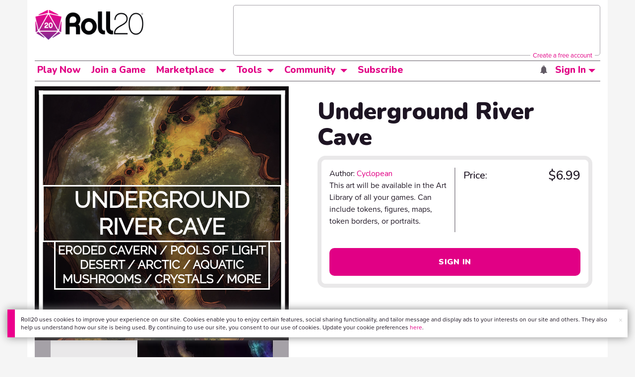

--- FILE ---
content_type: text/html;charset=utf-8
request_url: https://marketplace.roll20.net/browse/set/25129/underground-river-cave
body_size: 22677
content:
<!DOCTYPE html>
<html lang="en">
<head>
	<meta name=“facebook-domain-verification” content=“lb07chyng6etwkpmjwu29mkje960mx” />
	<!-- Google Tag Manager -->
  <script id="gtmScript" nonce=''>(function(w,d,s,l,i){w[l]=w[l]||[];w[l].push({'gtm.start':
  new Date().getTime(),event:'gtm.js'});var f=d.getElementsByTagName(s)[0],
  j=d.createElement(s),dl=l!='dataLayer'?'&l='+l:'';j.async=true;j.src=
  'https://www.googletagmanager.com/gtm.js?id='+i+dl+ '&gtm_auth=RyNPjkDTh-LgK4oo5gJi6A&gtm_preview=env-1&gtm_cookies_win=x';
  var n=d.querySelector('[nonce]');n&&j.setAttribute('nonce',n.nonce||n.getAttribute('nonce'));f.parentNode.insertBefore(j,f);
  })(window,document,'script','dataLayer','GTM-MKL9HM6');</script>
<!-- End Google Tag Manager -->
	<meta charset="utf-8">
	
	<title>Underground River Cave | Roll20 Marketplace: Digital goods for online tabletop gaming</title>
	

	

	
    <meta property="og:title" content="Underground River Cave - Play on the Roll20 Virtual Tabletop" /><meta property='og:type' content='website' />
<meta property='og:url' content='https://marketplace.roll20.net/browse/set/25129/underground-river-cave' />
<meta property='og:image' content='https://files.d20.io/marketplace/3361313/efDYGOMlJtnK1_CbhemWhQ/med.png?1687795299595' />
<meta property="og:description" content="WINDING CAVERN HALL An underground channel, carved out by water! How delightful. This is a long 'hallway' sort of map - it is suitable for your Veins of the Earth games, or for random encounters in..." /><meta property='og:locale' content='en_US' />
<meta property='og:locale:alternate' content='af_ZA' />
<meta property='og:locale:alternate' content='ca_CA' />
<meta property='og:locale:alternate' content='zh_Hant_TW' />
<meta property='og:locale:alternate' content='cs_CZ' />
<meta property='og:locale:alternate' content='da_DK' />
<meta property='og:locale:alternate' content='nl_NL' />
<meta property='og:locale:alternate' content='fr_FR' />
<meta property='og:locale:alternate' content='de_DE' />
<meta property='og:locale:alternate' content='el_GR' />
<meta property='og:locale:alternate' content='he_IL' />
<meta property='og:locale:alternate' content='hu_HU' />
<meta property='og:locale:alternate' content='it_IT' />
<meta property='og:locale:alternate' content='ja_JP' />
<meta property='og:locale:alternate' content='ko_KR' />
<meta property='og:locale:alternate' content='pl_PL' />
<meta property='og:locale:alternate' content='pt_PT' />
<meta property='og:locale:alternate' content='ru_RU' />
<meta property='og:locale:alternate' content='es_ES' />
<meta property='og:locale:alternate' content='sv_SE' />
<meta property='og:locale:alternate' content='tr_TR' />
<meta property='og:locale:alternate' content='uk_UK' />

		<meta property="og:site_name" content="Roll20" />
		<meta property="og:logo" content="https://roll20.net/images/logo-die-large.png?1765482202" />
		<meta property="og:image:alt" content='Roll20 logo, a pink and purple 20-sided die with the number twenty featured on its face. The die sits on top of the name "Roll20" in black font.' />
		<meta name="twitter:card" content="summary"/>
		<meta name="twitter:site" content="@roll20app"/>
		
	
	<link rel="stylesheet" href="/v3/assets/js/libs/@fortawesome/fontawesome-free/css/all.min.css?1765482203" type="text/css" />
	<link rel="stylesheet" href="/v2/css/fonts.css?1765482202" type="text/css" />
	
		<link rel="stylesheet" href="/assets/v2.css?1765482202" type="text/css" />
	
		<link rel="stylesheet" href="/v2/css/marketplace.css?1765482202" type="text/css" />

	
		<script type="text/javascript" src="/assets/v2.js?1765482795"></script>
	
	<script type="text/javascript" src="/v2/js/browse.js?1765482202"></script>
	<script type="text/javascript" src="/v2/js/marketplace.js?1765482202"></script>

	
	<script src="https://js.stripe.com/v3/"></script>
	<script type="text/javascript">
		const stripe = Stripe("pk_live_1vH03GH31ZvT2lI7yU8bcClq9jDHOPU4OlnsWqZKu2s4Vs014SXpmjsjnRv37wD8PhLLkYj1YcLSxVDbdzba2HZiQ00qGgUFDqB");
		const elements = stripe.elements();
	</script>

	<script type="text/javascript">
		$(function() { $.jqotetag( '$' ); });
	</script>

	<meta name="viewport" content="width=768" />

	
		<link rel="icon" href="/favicon.ico" type="image/x-icon" />
	

	<script type="text/javascript">
		
			$('html').attr('data-theme', 'light');
		
	</script>

	
	<script type="text/javascript">
		const url = new URL(window.location.href);
		url.pathname = url.pathname.split('/').slice(0, 3).join('/'); // get the first one or two parts of the url path i.e. '/campaigns/search' or '/login'
		var _conv_page_type = url.toString();
		var _conv_category_id = ""; // unused
		var _conv_category_name = "Cyclopean";
		var _conv_product_sku = "25129";
		var _conv_product_name = "Underground River Cave";
		var _conv_product_price = "$6.99";
		var _conv_customer_id = "visitor";
		var _conv_custom_v1 = "loggedout";
		var _conv_custom_v2 = ""; // unused
		var _conv_custom_v3 = ""; // unused
		var _conv_custom_v4 = ""; // unused
	</script>
	
	
		<script type="text/javascript" src="//cdn-4.convertexperiments.com/v1/js/10042023-10042444.js" integrity="sha384-gSDcZjQNbDoXzGah4K3Gb02Y6qVZNgNiMUn6LdQ5FCsldO6ne//TUKkgKabzB65Z"></script>
	
</head>

<body>
	<!-- Google Tag Manager (noscript) -->
  <noscript><iframe src="https://www.googletagmanager.com/ns.html?id=GTM-MKL9HM6&gtm_auth=RyNPjkDTh-LgK4oo5gJi6A&gtm_preview=env-1&gtm_cookies_win=x"
  height="0" width="0" style="display:none;visibility:hidden"></iframe></noscript>
<!-- End Google Tag Manager (noscript) -->
	<style>
	.bottom-banner {
		background-color: #fff;
		position: fixed;
		bottom: 40px;
		z-index: 9999;
		width: calc(100% - 30px);
		margin-left: 15px;
		box-shadow: 0px 0px 16px #888888;
		display: flex;
		align-items:center;
		justify-content: space-around;
	}

	.bottom-banner-css-version-v2{
		border-left: 15px solid #ec008c;
	}
	.bottom-banner-css-version-v3{
		border-left: 15px solid #35c8f5;
	}
	.bottom-banner-css-version-v2 .bottom-banner__button{
		background-color: #35c8f5;
	}
	.bottom-banner-css-version-v3 .bottom-banner__button{
		background-color: #ec008c;
	}

	.bottom-banner--hidden {
		display:none;
	}

	.bottom-banner__message {
		padding: 1em;
		float: left;
		font-size: 12px;
		line-height: 1.4;
	}

	.bottom-banner__dismiss-icon {
		float: right;
		padding:10px;
		color: #d1d1d1;
		cursor: pointer;
		align-self: flex-start;
	}
	.bottom-banner__dismiss-icon:hover {
		color: #333333;
	}

	.bottom-banner__button, .bottom-banner__button:hover, .bottom-banner__button:visited, .bottom-banner__button:active {
		float:right;
		font-size: 16px;
		line-height: 1.6;
		border-radius: 4px;
		padding: 7px 15px 7px 15px;
		color: #fff !important;
		transition: all .25s linear;
		text-decoration: none;
	}
	.bottom-banner__button:hover {
		color: #fff;
	}

	.cookie-modal--hidden {
		display: none;
		position: fixed;
		z-index: 10001;
		left: 0;
		top: 0;
		width: 100%;
		height: 100%;
		overflow: auto;
	}

	.cookie-modal-content {
		background-color: var(--color-surface1);
		margin: 20% auto;
		padding: 20px;
		width: 40%;
		box-shadow: 0 4px 8px 0 rgba(0, 0, 0, 0.6), 0 6px 20px 0 rgba(0, 0, 0, 0.19);
	}

    .cookie-modal-content h3 {
        display: inline-block;
	}

	.cookie-modal-css-version-v3 {
		padding-top: 16px;
	}

	.cookie-modal_switch .switch{
        display: inline-block;
        float: right;
        margin-top: 30px;
		width: 60px;
	}
	.switch {
		position: relative;
		display: inline-block;
		width: 60px;
		height: 26px;
	}

	.switch input {
		opacity: 0;
		width: 0;
		height: 0;
	}

	.slider {
		position: absolute;
		cursor: pointer;
		top: 0;
		left: 0;
		right: 0;
		bottom: 0;
		background-color: #8492A6;
		-webkit-transition: .3s;
		transition: .3s;
	}

	.slider:after {
		content: "Off";
		position: absolute;
		top: 50%;
		right: 11px;
		transform: translateY(-50%);
		color: #fff;
		font-family: helvetica;
		font-weight: bold;
		font-size: 13px;
	}

	.slider:before {
		position: absolute;
		content: "";
		height: 20px;
		width: 20px;
		left: 3px;
		bottom: 3px;
		background-color: white;
		-webkit-transition: .3s;
		transition: .3s;
	}

	input:checked + .slider {
		background-color: #00853C;
	}

	input:disabled + .slider {
		cursor: no-drop;
		background-color: #C2C7D1;
	}

	input:disabled + .slider:before {
		background-color: #DFE2E7;
	}

	input:focus + .slider {
		box-shadow: 0 0 5px #2196F3;
	}

	input:checked + .slider:before {
		-webkit-transform: translateX(33px);
		-ms-transform: translateX(33px);
		transform: translateX(33px);
	}

	input:checked + .slider:after {
		content: "On";
		right: auto;
		left: 11px;
	}

	/* Rounded sliders */
	.slider.round {
		border-radius: 26px;
		width: 60px;
	}

	.slider.round:before {
		border-radius: 50%;
	}
	.close {
		float: right;
		font-size: 20px;
		font-weight: bold;
		line-height: 18px;
		color: var(--color-grayscale1);
		text-shadow: 0 1px 0 #ffffff;
		opacity: 0.2;
		filter: alpha(opacity=20);
	}
	.close:hover {
		color: var(--color-grayscale1);
		text-decoration: none;
		opacity: 0.4;
		filter: alpha(opacity=40);
		cursor: pointer;
	}
</style>

<!--googleoff: all-->
<div id="gdpr-notification" class="bottom-banner bottom-banner--hidden bottom-banner-css-version-v2">
	<div class="bottom-banner__message">
		Roll20 uses cookies to improve your experience on our site. Cookies enable you to enjoy certain features, social sharing functionality, and tailor message and display ads to your interests on our site and others. They also help us understand how our site is being used. By continuing to use our site, you consent to our use of cookies. Update your cookie preferences <a href='#' id='banner-link-preferences'>here</a>.
	</div>
	<span class="bottom-banner__dismiss-icon" id="gdpr-notification-dismiss-button" aria-label="Close Cookie Toast" role="button" tabindex="0">&times;</span>
</div>

<div id="cookie-modal" class="cookie-modal--hidden">

  <!-- Modal content -->
  <div class="cookie-modal-content cookie-modal-css-version-v2">
    <span class="close" id="cookie-modal-dismiss">&times;</span>
	<h3>Cookie Preferences</h3>
	<span class="cookie-modal_switch">
		<label class="switch">
		<span class="sr-only">Accept cookies</span>
		<input class="feature_toggle" id="cookie-modal-input" type="checkbox">
		<span class="slider round"></span>
	</span>
	<hr>

    We use Cookies to help personalize and improve Roll20. For more information on our use of non-essential Cookies, visit our Privacy Policy <a href=https://roll20.zendesk.com/hc/articles/360037770793-Terms-of-Service-and-Privacy-Policy target='_blank'>here.</a>
  </div>

</div>
<!--googleon: all-->

<script src="https://www.datadoghq-browser-agent.com/datadog-rum.js" type="text/javascript">
</script>
<script async src="https://www.googletagmanager.com/gtag/js?id=UA-31040388-1"></script>
<script type="text/javascript" nonce="">
	// Google analytics function to send events via analytics.js
	// Remove after everything has been switched to gtag
	(function(i,s,o,g,r,a,m){i['GoogleAnalyticsObject']=r;i[r]=i[r]||function(){
	(i[r].q=i[r].q||[]).push(arguments)},i[r].l=1*new Date();a=s.createElement(o),
	m=s.getElementsByTagName(o)[0];a.async=1;a.src=g;m.parentNode.insertBefore(a,m)
	})(window,document,'script','//www.google-analytics.com/analytics.js','ga');

	// Google analytics function to send events via gtag.js
	function gtag(){dataLayer.push(arguments);}

	initializeOldGoogleAnalytics();
	initializeNewGoogleAnalytics();

	window['ga-disable-UA-31040388-1'] = true;

	var gdprCookie = getCookie("gdpr_accepts_cookies");

	if (gdprCookie != undefined) {
		gdprCookie == "true" ? gdprCookie = true : gdprCookie = false;
	};

	var gdprBanner = document.getElementById("gdpr-notification");
	var gdprBannerDissmissButton = document.getElementById("gdpr-notification-dismiss-button");
	var gdprLoggedIn = false;
	var gdprAccountAcceptsCookies = null;

	var cookieModal = document.getElementById("cookie-modal");
	var cookieModalClose = document.getElementById("cookie-modal-dismiss");
	var cookieModalSwitch = document.getElementById("cookie-modal-input");

	var bannerLinkPreferences = document.getElementById("banner-link-preferences");

	bannerLinkPreferences.onclick = function () {
 		cookieModal.style.display = 'block';
		hideGDPRBanner();
 	}

	function setGDPRCookie(value, expirationInDays) {
		var date = new Date();
		date.setTime(date.getTime() + expirationInDays * 24 * 60 * 60 * 1000); //convert to milleseconds
		var expires = "expires="+ date.toUTCString();
		document.cookie = "gdpr_accepts_cookies=" + value + ";" + expires + ";path=/"+ ";domain=.roll20.net";
	}

	function getCookie(cname) {
		var name = cname + "=";
		var ca = document.cookie.split(';');
		for(var i = 0; i < ca.length; i++) {
			var c = ca[i];
			while (c.charAt(0) == ' ') {
				c = c.substring(1);
			}
			if (c.indexOf(name) == 0) {
				return c.substring(name.length, c.length);
			}
		}
		return undefined;
	}

	function checkGdprStatus() {
		if (gdprLoggedIn == true) {
			checkAccountGdprCookieSettings();
		} else {
			checkPublicGdprCookieSettings();
		}
	}

	function checkAccountGdprCookieSettings() {
		var cookieExists = getCookie("gdpr_accepts_cookies");

		switch(cookieExists){
			case "true":
				acceptCookies();
				break
			case "false":
				denyCookies();
				break
			case undefined:
				showGDPRBanner();
				acceptCookies();
				break
		}
	}

	function checkPublicGdprCookieSettings() {
		console.log('Not logged in - checking cookie GDPR status');
		const in_discord = false;
		if (gdprCookie == undefined) {
			console.log("No GPDR Cookie Detected");
			// If a user is logging in from the discord activity, we want to deny our cookies by default so we don't show the cookie banner. Later, we can figure out a better way to handle instead of denying out of the gate (so we have analytics, for example), but for MVP, this works
			if(in_discord){
				denyCookies();
			}else{
				showGDPRBanner();
				acceptCookies();
			}

		} else if (gdprCookie == true){
			console.log("GDPR Cookie Detected");
			acceptCookies();
		}
	}

	// Options object for google analytics based on the current account
	function getAnalyticsConfigOptions() {
		
			return {'cookieDomain': 'auto'}
		
	}

	// Not impacted by GDPR - just connects our account
	// Remove after everything has been switched to gtag
	function initializeOldGoogleAnalytics() {
		ga('create', 'UA-31040388-1', getAnalyticsConfigOptions());
	}

	// Not impacted by GDPR - just connects our account
	function initializeNewGoogleAnalytics() {
		window.dataLayer = window.dataLayer || [];

		gtag('js', new Date());

		// Universal analytics
		gtag('config', 'UA-31040388-1', { ...getAnalyticsConfigOptions(), send_page_view: false });
		// Google Analytics 4
		gtag('config', 'G-SZLSVQPSWG', { ...getAnalyticsConfigOptions(), send_page_view: false });
	}

	function turnOnGoogleAnalytics() {
		window['ga-disable-UA-31040388-1'] = false;
		ga('send', 'pageview');
		if(window.dataLayer) {
			dataLayer.push({'event': 'optedIn'});
		}
	}

	var showGDPRBanner = function () {
		gdprBanner.classList.remove("bottom-banner--hidden");
	}

	var hideGDPRBanner = function () {
		gdprBanner.classList.add("bottom-banner--hidden");
	}

	var updateUserAccount = function(account_id, value) {
		var xhr = new XMLHttpRequest();
		// need to get the below working for marketplace, compendium, landing (only works for app)
		xhr.open("PATCH", '/accounts/'+account_id, true);
		xhr.setRequestHeader('Content-Type', 'application/x-www-form-urlencoded; charset=UTF-8');
		var cookieValue = "account[gdpr_accepts_cookies]=" + value;
		xhr.send(cookieValue);
	}

	var acceptCookies = function () {
		setGDPRCookie(true, 365);
		

		turnOnGoogleAnalytics();
		turnOnDataDogRUM();
		// hideGDPRBanner();
		document.getElementById("cookie-modal-input").checked = true;
	}

	var denyCookies = function () {
		setGDPRCookie(false, 365);
		
	}

	var toggleCookie = function () {
		var switchChecked = document.getElementById("cookie-modal-input").checked;
		setGDPRCookie(switchChecked, 365);

		
	}

	var showCookieModal = function (){
		cookieModal.style.display = "block";
	}
	var closeCookieModal = function (){
		cookieModal.style.display = "none";
	}

	if (gdprCookie == true || gdprAccountAcceptsCookies == true){
		document.getElementById("cookie-modal-input").checked = true;
	}

	gdprBannerDissmissButton.addEventListener("click", hideGDPRBanner);
	cookieModalClose.addEventListener("click", closeCookieModal);
	cookieModalSwitch.addEventListener("click", toggleCookie);

	checkGdprStatus();

	function vttSampleRate() {
		const sampleRate = 0;
		if (sampleRate > 5) return sampleRate;
		return 5;
	}

	function experiment({ chatTech }) {
		const experimentsEnabled =false;
		return experimentsEnabled && chatTech === 'simple-peer';
	}

	function staging({ hostName }) {
		return hostName === 'roll20staging.net';
	}

	function ddSampleRate(opts) {
		if (experiment(opts)) return 100;
		return staging(opts) ? 100 : vttSampleRate();
	}

	function turnOnDataDogRUM () {
		var tmplMeta = {
			chatTech: '',
			hostName: 'roll20.net',
			version: '25.12.11.1',
		};
		var sampleRate = ddSampleRate(tmplMeta);
		window.DD_RUM && window.DD_RUM.init({
			applicationId: '95ddf222-5b92-4a62-803a-185cdd723c8b',
			clientToken: 'pub3fb1f7cf273c5d345be974e50be0dfda',
			site: 'datadoghq.com',
			service:'d20app',
			sampleRate,
			trackInteractions: true,
			version: tmplMeta.version,
		});
	}
</script>


	<script type="text/javascript">
    // Sets a browser cookie, but only allows true or false flags
    function setCookie(name, value, expirationInDays) {
        let date = new Date();
        date.setTime(date.getTime() + expirationInDays * 24 * 60 * 60 * 1000); //convert to milleseconds
        const expires = `expires=${date.toUTCString()}`;
        if (value == true || value == false) {  
            document.cookie = `${name}=${value};${expires};path=/;domain=.roll20.net`;
        } else if (name == "subscriptionGiftPurchaseInfo"){
            // it is a gift subscription and we need some actual values
            let amount = value.substring(
                value.indexOf("=") + 1,
                value.lastIndexOf("|")
            )
            let giftToId = value.split('|giftToId=')[1];
            document.cookie = `subscriptionGiftPurchaseInfo=true|amount=${amount*100}|giftToId=${giftToId};${expires};path=/;domain=.roll20.net`;
        }else {
            return undefined;
        }
    }

    // Gets a browser cookie value
    function getCookie(cname) {
        let name = cname + '=';
        let ca = document.cookie.split(';');
        for(let i = 0; i < ca.length; i++) {
            let c = ca[i];
            while (c.charAt(0) == ' ') {
                c = c.substring(1);
            }
            if (c.indexOf(name) == 0) {
                return c.substring(name.length, c.length);
            }
        }
        return undefined;
    }

    function checkCookieFlag(name) {
        let flag = getCookie(name);
        if (flag != undefined) {
            flag == 'true' ? flag = true : flag = false;
        }
        return flag;
    }
</script>

	

	

		<div class="marketplacetopbar container topbar">

	

	

		

		<script type='text/javascript'>
		var googletag = googletag || {};
		googletag.cmd = googletag.cmd || [];
		(function() {
		var gads = document.createElement('script');
		gads.async = true;
		gads.type = 'text/javascript';
		var useSSL = 'https:' == document.location.protocol;
		gads.src = (useSSL ? 'https:' : 'http:') +
		'//www.googletagservices.com/tag/js/gpt.js';
		var node = document.getElementsByTagName('script')[0];
		node.parentNode.insertBefore(gads, node);
		})();
		</script>

		<script type='text/javascript'>
		googletag.cmd.push(function() {
		googletag.defineSlot('/34541132/Leaderboard-Compendium', [728, 90], 'dfp-1349444251840-1').addService(googletag.pubads());
		googletag.pubads().enableSingleRequest();
		googletag.enableServices();
		});
		</script>


		<div class="bna" style="max-width: 70%; ">
			
				<span class="footer">
					<a href="https://app.roll20.net/create-account?bannertext&utm_source=inhouse&utm_medium=banner&utm_campaign=freetextCTA">
						Create a free account </a>
				</span>
			

			<div id='dfp-1349444251840-1' style='width:728px; overflow: hidden; height:90px; margin-left: auto; margin-right: auto; max-width: 100%;'>
			<script type='text/javascript'>
			googletag.cmd.push(function() { /*$("#dfp-1349444251840-1 a").remove();*/ googletag.display('dfp-1349444251840-1'); });
			</script>
			</div>
		</div>
	

	<div class="row" style="position: relative; z-index: 10000; padding-top: 20px; padding-bottom: 10px; margin-right: 0px; background-color: var(--color-surface1);">
		<div class="col-md-8 logo" style="width: 275px;">
			<a href="https://app.roll20.net">
				
				
					<img src="https://app.roll20.net/v2/images/roll20-logo.png?v=2" alt="Roll20 logo" style="" class="withoutad" />
				
			</a>
		</div>
	</div>

	<div class="row mobilemenu">

		<nav class="col-md-12 btn-row">

			<div class="menu-hider"></div>

			<div class="btn-group">
				<a class="menutoggler btn btn-default" href="#" class="btn btn-default" role="button">Menu<span class="caret"></span></a>

				<div class="fullmobilemenu">

					<ul class="nav nav-pills nav-stacked">

						<li><a href="https://roll20.net/">Home</a></li>
						<li><a href="https://app.roll20.net/campaigns/search">My Games</a></li>
						<li><a href="https://app.roll20.net/lfg">Join a Game</a></li>
						<li><a href="https://marketplace.roll20.net/">Marketplace</a></li>
						<li><a href="https://app.roll20.net/characters">Characters</a></li>
						<li><a href="https://roll20.net/compendium">Compendium</a></li>
						<li><a href="https://app.roll20.net/forum">Forums</a></li>
						<li><a href="https://app.roll20.net/why-subscribe-to-roll20">Subscribe</a></li>
						<li><a href="https://roll20.zendesk.com/">Help Center</a></li>
						<li><a href="https://wiki.roll20.net/Main_Page">Wiki</a></li>
						<li><a href="http://blog.roll20.net">Blog</a></li>
					</ul>

				</div>

			</div>

			<div class="simplecontainer right topbarlogin">
	
		<div class="btn-group signin">
			<button type="button" class="btn btn-default dropdown-toggle signin" data-toggle="dropdown" aria-expanded="false">
				Sign In
				<span class="caret"></span>
			</button>
		</div>
		<div class="simple signin">
			<form action="https://app.roll20.net/sessions/create?backto=https://marketplace.roll20.net/browse/set/25129/underground-river-cave" class="navbar-form form-inline" method="post">
				<input name="email" type="text" placeholder="Email" aria-label="Email address">
				<input name="password" type="password" placeholder="Password" aria-label="Password" autocomplete="current-password">
				<button class="btn btn-primary">Sign In</button>
				</form>
			</div>
	
</div>

<div class="simplecontainer right topbarnotifications">
	
</div>

<div class="simplecontainer right topbarsitenotifications">
	
	
	<div class="btn-group alertcontainer ">
		<button type="button" class="btn btn-default dropdown-toggle sitenotifications " data-toggle="dropdown" aria-expanded="false" >
			<div class="countcontainer">
				
			</div>
			<span class="pictos">:</span>
		</button>
	</div>
	<div class="simple sitenotifications">
		
			
				<div class="notification new">
					<a href="https://blog.roll20.net/posts/map-pins-beta/">
						<div class="thumbcontainer">
							<img src="/images/Notification System Icons/chat-pink.png" alt="Notifications">
						</div>
						<div class="message">
							<span class="title"><strong>Map Pins Are Here!</strong></span>
							<span class="short">Drag and drop handouts onto your maps to organize GM info and share notes with players. Now in beta for Pro and Elite subs.</span>
						</div>
					</a>
				</div>
			
		
			
				<div class="notification new">
					<a href="https://blog.roll20.net/posts/map-pins-beta/">
						<div class="thumbcontainer">
							<img src="/images/Notification System Icons/chat-pink.png" alt="Notifications">
						</div>
						<div class="message">
							<span class="title"><strong>Map Pins Are Here!</strong></span>
							<span class="short">Drag and drop handouts onto your maps to organize GM info and share notes with players. Now in Pro+ beta!</span>
						</div>
					</a>
				</div>
			
		
			
				<div class="notification new">
					<a href="https://marketplace.roll20.net/browse/bundle/37501/dandd-heroes-of-the-borderlands-starter-set-2024-pre-order">
						<div class="thumbcontainer">
							<img src="/images/Notification System Icons/trolley-pink.png" alt="Notifications">
						</div>
						<div class="message">
							<span class="title"><strong>Play the new Starter Set on Roll20!</strong></span>
							<span class="short">Say yes to adventure with bite-sized modular quests for three distinct settings in Heroes of the Borderlands.</span>
						</div>
					</a>
				</div>
			
		
			
				<div class="notification new">
					<a href="https://marketplace.roll20.net/browse/bundle/38547/product-listing-dandd-forgotten-realms-guide-bundle-pre-order">
						<div class="thumbcontainer">
							<img src="/images/Notification System Icons/trolley-pink.png" alt="Notifications">
						</div>
						<div class="message">
							<span class="title"><strong>Pre-Order the Forgotten Realms Guide Bundle </strong></span>
							<span class="short">When you pre-order this bundle featuring Heroes of Faerun &amp; Adventures in Faerun, you’ll receive exclusive bonus VTT maps! </span>
						</div>
					</a>
				</div>
			
		
		<button class="btn btn-primary btn-sm fetch_more_notifications">See More</button>
	</div>
</div>
		</nav>
	</div>

	<div class="row desktopmenu">

		<nav class="col-md-12 btn-row">

			<div class="menu-hider"></div>

			
				<div class="btn-group">
					<a href="https://app.roll20.net/" class="btn btn-default" role="button">Play Now</a>
				</div>
				<div class="btn-group">
					<a href="https://app.roll20.net/lfg" class="btn btn-default" role="button">Join a Game</a>
				</div>
			

			<div class="btn-group drop">
				<a href="https://marketplace.roll20.net" class="btn btn-default" role="button" data-toggle="dropdown" aria-expanded="false" data-hover="dropdown">Marketplace</a>
				<button type="button" class="btn btn-default dropdown-toggle" data-toggle="dropdown" aria-expanded="false" data-hover="dropdown" id="marketplace">
					<span class="caret"></span>
					<span class="sr-only">Toggle Dropdown</span>
				</button>
			</div>
			<div class="full">
				<div class="menu">
					<a href="https://marketplace.roll20.net">What's New</a>
					<a href="https://marketplace.roll20.net/browse">Browse</a>
					
					<a href="https://marketplace.roll20.net/gift/">Give a Gift</a>
					<a href="https://marketplace.roll20.net/coupon/">Redeem a Code</a>
					<!-- <a href="https://merchoforr.com/">Merchandise</a> -->
				</div>
					
	<div class="listing marketplaceitem">
			<div class="inneritem">
				
				
					<a href="https://marketplace.roll20.net/browse/bundle/31887/dandd-core-rulebook-bundle-2024" aria-label="D&amp;D Core Rulebook Bundle (2024) "><img src="https://files.d20.io/marketplace/3970529/F_hjWLAuwz0TkrcIf3BxUw/med.png?1718712581469" alt="" /></a>
				
				<div class="desc"><em>D&amp;D Core Rulebook Bundle (2024) </em>
				<br />
				by Wizards of the Coast
			</div>
		</div>
	</div>
	
	<div class="listing marketplaceitem">
			<div class="inneritem">
				
				
					<a href="https://marketplace.roll20.net/browse/bundle/37274/dandd-eberron-forge-of-the-artificer-2024" aria-label="D&amp;D Eberron: Forge of the Artificer (2024)"><img src="https://files.d20.io/marketplace/4754776/BrmLD9rTuEYE1mcBKywciQ/med.png?1765251899546" alt="" /></a>
				
				<div class="desc"><em>D&amp;D Eberron: Forge of the Artificer (2024)</em>
				<br />
				by Wizards of the Coast
			</div>
		</div>
	</div>
	
	<div class="listing marketplaceitem">
			<div class="inneritem">
				
				
					<a href="https://marketplace.roll20.net/browse/bundle/37483/daggerheart-corebook-demiplane-nexus" aria-label="Daggerheart Corebook [Demiplane NEXUS]"><img src="https://files.d20.io/marketplace/4494693/cx5hvur0kUnpuwDYHO3dHw/med.jpg?1747852514628" alt="" /></a>
				
				<div class="desc"><em>Daggerheart Corebook [Demiplane NEXUS]</em>
				<br />
				by Darrington Press
			</div>
		</div>
	</div>
	
	<div class="listing marketplaceitem">
			<div class="inneritem">
				
				
					<a href="https://marketplace.roll20.net/browse/bundle/29589/pathfinder-core-mega-bundle" aria-label="Pathfinder Core Mega Bundle"><img src="https://files.d20.io/marketplace/3814843/kr9hNl-iDXGErQDeLyvRdQ/med.png?1709085860170" alt="" /></a>
				
				<div class="desc"><em>Pathfinder Core Mega Bundle</em>
				<br />
				by Paizo
			</div>
		</div>
	</div>

			</div>

			<div class="btn-group drop">
				<a href="https://roll20.net/compendium/" class="btn btn-default" role="button" data-toggle="dropdown" data-hover="dropdown" aria-expanded="false">Tools</a>
				<button type="button" class="btn btn-default dropdown-toggle" data-toggle="dropdown" data-hover="dropdown" aria-expanded="false" id="digitaltools">
					<span class="caret"></span>
					<span class="sr-only">Toggle Dropdown</span>
				</button>
			</div>
			<div class="full">
				<div class="menu">
					<a href="https://roll20.net/compendium/">Compendium</a>
					<a href="https://app.roll20.net/characters/">Characters</a>
					<a href="https://app.roll20.net/audio_library/">Manage Audio</a>
					
					<a href="https://app.roll20.net/marker-library">Token Marker Library</a>
					<a href="https://pages.roll20.net/companionapp">Roll20 Companion App</a>
					<a href="https://pages.roll20.net/dnd/">D&D Hub</a>
					<a href="https://pages.roll20.net/marvel-multiverse">Marvel Hub</a>
					<a href="https://gmhub.roll20.net/">GM Hub</a>
					<a href="https://dungeonscrawl.com/">Dungeon Scrawl</a>
					<a href="https://app.demiplane.com/home" class="dropdown-item">Demiplane</a>
				</div>
				<div class="listing">
					<div class="imgcontainer">
						<a href="https://app.roll20.net/characters/">
							<img src="/images/Roll20Characters-TopNav.jpg" alt="Characters">
						</a>
					</div>
					<div class="gameinfo">
						<a href="https://app.roll20.net/characters/">Characters</a>
						<div class="shorthr"></div>
						<span class="gameinfo">Create, Manage, and Play Characters</span>
					</div>
				</div>
				<div class="listing">
					<div class="imgcontainer">
						<a href="https://roll20.net/compendium/">
							<img src="/images/banner-compendium.jpg" alt="Compendium">
						</a>
					</div>
					<div class="gameinfo">
						<a href="https://roll20.net/compendium/">Compendium</a>
						<div class="shorthr"></div>
						<span class="gameinfo">Your System Come To Life</span>
					</div>
				</div>
				
				<div class="listing">
					<div class="imgcontainer">
						<a href="https://app.roll20.net/vault/characters">
							<img src="/images/banner-character-vault.jpg" alt="Character Vault">
						</a>
					</div>
					<div class="gameinfo">
						<a href="https://app.roll20.net/vault/characters">Character Vault</a>
						<div class="shorthr"></div>
						<span class="gameinfo">Create, Manage, and Play Characters</span>
					</div>
				</div>
				
				<div class="listing">
					<div class="imgcontainer">
						<a href="https://dungeonscrawl.com">
							<img src="/images/banner-dungeonscrawl.png" alt="Dungeon Scrawl">
						</a>
					</div>
					<div class="gameinfo">
						<a href="https://dungeonscrawl.com">Dungeon Scrawl</a>
						<div class="shorthr"></div>
						<span class="gameinfo">Create Maps for your Games</span>
					</div>
				</div>

			</div>

			

			<div class="btn-group drop">
				<a href="https://app.roll20.net/forum/" class="btn btn-default community-toggler" role="button" data-toggle="dropdown" data-hover="dropdown" aria-expanded="false">Community</a>
				<button type="button" class="btn btn-default dropdown-toggle community community-toggler" data-toggle="dropdown" data-hover="dropdown" aria-expanded="false" id="community">
					<span class="caret"></span>
					<span class="sr-only">Toggle Dropdown</span>
				</button>
			</div>
			<div class="full community">
				<div class="menu">
					<a href="https://help.roll20.net/hc/en-us" target="_blank" rel="noopener">Help Center</a>
					<a href="https://blog.roll20.net/">Blog</a>
					<a href="https://wiki.roll20.net/Main_Page" target="_blank" rel="noopener">Community Wiki</a>
					<a href="https://app.roll20.net/lfg/search/" target="_blank" rel="noopener">Find a Group</a>
					<a href="https://help.roll20.net/hc/en-us/articles/360037772613-Change-Log" target="_blank" rel="noopener">Recent Updates</a>
				</div>
					<div class="listing">
		<div class="imgcontainer">
			<a href="https://discord.com/invite/roll20">
				<img src="https://cdn.roll20.net/commslots/Comm_Discord.png" alt="Official Discord" />
			</a>
		</div>
		<p class="snippet">
			<a href="https://discord.com/invite/roll20">
				Official Discord
			</a>
		</p>
	</div>
	<div class="listing">
		<div class="imgcontainer">
			<a href="https://app.roll20.net/forum">
				<img src="https://cdn.roll20.net/commslots/Comm_Forums.png" alt="Forums" />
			</a>
		</div>
		<p class="snippet">
			<a href="https://app.roll20.net/forum">
				Forums
			</a>
		</p>
	</div>
	<div class="listing">
		<div class="imgcontainer">
			<a href="https://app.roll20.net/lfg/search/">
				<img src="https://cdn.roll20.net/commslots/Comm_LFG.png" alt="Find a Group" />
			</a>
		</div>
		<p class="snippet">
			<a href="https://app.roll20.net/lfg/search/">
				Find a Group
			</a>
		</p>
	</div>
	<div class="listing">
		<div class="imgcontainer">
			<a href="https://www.reddit.com/r/Roll20/">
				<img src="https://cdn.roll20.net/commslots/Comm_Reddit.png" alt="Community Reddit" />
			</a>
		</div>
		<p class="snippet">
			<a href="https://www.reddit.com/r/Roll20/">
				Community Reddit
			</a>
		</p>
	</div>

			</div>

			

			
			<div class="btn-group" id="optlysub">
				<a href="https://app.roll20.net/why-subscribe-to-roll20" class="btn btn-default" role="button" >Subscribe</a>
			</div>
			

			
			

			<div class="simplecontainer right topbarlogin">
	
		<div class="btn-group signin">
			<button type="button" class="btn btn-default dropdown-toggle signin" data-toggle="dropdown" aria-expanded="false">
				Sign In
				<span class="caret"></span>
			</button>
		</div>
		<div class="simple signin">
			<form action="https://app.roll20.net/sessions/create?backto=https://marketplace.roll20.net/browse/set/25129/underground-river-cave" class="navbar-form form-inline" method="post">
				<input name="email" type="text" placeholder="Email" aria-label="Email address">
				<input name="password" type="password" placeholder="Password" aria-label="Password" autocomplete="current-password">
				<button class="btn btn-primary">Sign In</button>
				</form>
			</div>
	
</div>

<div class="simplecontainer right topbarnotifications">
	
</div>

<div class="simplecontainer right topbarsitenotifications">
	
	
	<div class="btn-group alertcontainer ">
		<button type="button" class="btn btn-default dropdown-toggle sitenotifications " data-toggle="dropdown" aria-expanded="false" >
			<div class="countcontainer">
				
			</div>
			<span class="pictos">:</span>
		</button>
	</div>
	<div class="simple sitenotifications">
		
			
				<div class="notification new">
					<a href="https://blog.roll20.net/posts/map-pins-beta/">
						<div class="thumbcontainer">
							<img src="/images/Notification System Icons/chat-pink.png" alt="Notifications">
						</div>
						<div class="message">
							<span class="title"><strong>Map Pins Are Here!</strong></span>
							<span class="short">Drag and drop handouts onto your maps to organize GM info and share notes with players. Now in beta for Pro and Elite subs.</span>
						</div>
					</a>
				</div>
			
		
			
				<div class="notification new">
					<a href="https://blog.roll20.net/posts/map-pins-beta/">
						<div class="thumbcontainer">
							<img src="/images/Notification System Icons/chat-pink.png" alt="Notifications">
						</div>
						<div class="message">
							<span class="title"><strong>Map Pins Are Here!</strong></span>
							<span class="short">Drag and drop handouts onto your maps to organize GM info and share notes with players. Now in Pro+ beta!</span>
						</div>
					</a>
				</div>
			
		
			
				<div class="notification new">
					<a href="https://marketplace.roll20.net/browse/bundle/37501/dandd-heroes-of-the-borderlands-starter-set-2024-pre-order">
						<div class="thumbcontainer">
							<img src="/images/Notification System Icons/trolley-pink.png" alt="Notifications">
						</div>
						<div class="message">
							<span class="title"><strong>Play the new Starter Set on Roll20!</strong></span>
							<span class="short">Say yes to adventure with bite-sized modular quests for three distinct settings in Heroes of the Borderlands.</span>
						</div>
					</a>
				</div>
			
		
			
				<div class="notification new">
					<a href="https://marketplace.roll20.net/browse/bundle/38547/product-listing-dandd-forgotten-realms-guide-bundle-pre-order">
						<div class="thumbcontainer">
							<img src="/images/Notification System Icons/trolley-pink.png" alt="Notifications">
						</div>
						<div class="message">
							<span class="title"><strong>Pre-Order the Forgotten Realms Guide Bundle </strong></span>
							<span class="short">When you pre-order this bundle featuring Heroes of Faerun &amp; Adventures in Faerun, you’ll receive exclusive bonus VTT maps! </span>
						</div>
					</a>
				</div>
			
		
		<button class="btn btn-primary btn-sm fetch_more_notifications">See More</button>
	</div>
</div>
		</nav>
	</div>
</div>

<script type="text/javascript">

$(".signin input").click(function() {
		return false;
});

$("body, .simplecontainer").on("click", ".full, .simplecontainer .simple", function(e) {
	e.stopPropagation();
});

$(".menutoggler").on("click", function() {
	$(".mobilemenu").addClass("open");
	return false;
});

$(document).on("click", function() {
	$(".mobilemenu").removeClass("open");
});

if('ontouchstart' in document) {
	//touch-compatible
}
else {
	//mouse-compatible
	$(".topbar .btn-group a.btn[data-toggle=dropdown]").removeAttr("data-toggle");
	$('[data-hover="dropdown"]').dropdownHover({hoverDelay: 100, delay: 300});
}

var trackOutboundLink = function(url) {
	ga('send', 'event', 'outbound', 'obsAdvert', '', {
		'transport': 'beacon',
		'hitCallback': function(){document.location = url;}
	});
}
$(function() {
	setTimeout(function(){
		if($(".obs_container").length > 0) {
			// GA Event Tracking
			ga('send', {
				'hitType': 'event',
				'eventCategory': 'obsAdvert',
				'eventAction': 'topbar',
				'eventLabel': ''
			});
		}
	}, 0);
});

	if(window.dataLayer) {
		dataLayer.push({ 'event': 'start_pw'});
	}
</script>


	

	<div class="container marketplace product" data-itemid="25129">
	<h1 class="sr-only">Roll20 Marketplace Product</h1>
	

	

	<div class="showcase">

		<div class="previewimages">
			
				<img src="https://files.d20.io/marketplace/3361313/efDYGOMlJtnK1_CbhemWhQ/med.png?1687795299595" dragable="false" alt=""/>
			
			<div class="carosel">
				<span class="prev control" tab-index="0"></span>
				
					<div class="previewimage marketplaceitem">
						
							
								<div class="inneritem">
									<a class="lightly" href="https://files.d20.io/marketplace/3361313/efDYGOMlJtnK1_CbhemWhQ/med.png?1687795299595">
										<img src="https://files.d20.io/marketplace/3361313/efDYGOMlJtnK1_CbhemWhQ/med.png?1687795299595" dragable="false" style="width: 175px; height: 175px;" alt="Open image 25129"/>
									</a>
								</div>
							
						
					</div>
				
					<div class="previewimage marketplaceitem">
						
							
								
									<div class="inneritem">
										<a class="lightly" href="https://files.d20.io/marketplace/3361619/zJ6_lhi0mSEE18ayhSbyLg/med.jpg?1687797516604">
											<img src="https://files.d20.io/marketplace/3361619/zJ6_lhi0mSEE18ayhSbyLg/med.jpg?1687797516604" draggable="false" alt="Open image 25129"/>
										</a>
									</div>
								
							
						
					</div>
				
					<div class="previewimage marketplaceitem">
						
							
								
									<div class="inneritem">
										<a class="lightly" href="https://files.d20.io/marketplace/3361618/PkeLxH853tDL4flxbcG71w/med.jpg?1687797503918">
											<img src="https://files.d20.io/marketplace/3361618/PkeLxH853tDL4flxbcG71w/med.jpg?1687797503918" draggable="false" alt="Open image 25129"/>
										</a>
									</div>
								
							
						
					</div>
				
					<div class="previewimage marketplaceitem">
						
							
								
									<div class="inneritem">
										<a class="lightly" href="https://files.d20.io/marketplace/3361620/Wx_wlAap_lK2dvc3cJV7aw/med.jpg?1687797534957">
											<img src="https://files.d20.io/marketplace/3361620/Wx_wlAap_lK2dvc3cJV7aw/med.jpg?1687797534957" draggable="false" alt="Open image 25129"/>
										</a>
									</div>
								
							
						
					</div>
				
					<div class="previewimage marketplaceitem">
						
							
								
									<div class="inneritem">
										<a class="lightly" href="https://files.d20.io/marketplace/3361621/N7RdNCuMaKW7c51z8ahodA/med.jpg?1687797568578">
											<img src="https://files.d20.io/marketplace/3361621/N7RdNCuMaKW7c51z8ahodA/med.jpg?1687797568578" draggable="false" alt="Open image 25129"/>
										</a>
									</div>
								
							
						
					</div>
				
					<div class="previewimage marketplaceitem">
						
							
								
									<div class="inneritem">
										<a class="lightly" href="https://files.d20.io/marketplace/3361622/lrbGaKOhPVtw7sIIbQAwhQ/med.jpg?1687797577792">
											<img src="https://files.d20.io/marketplace/3361622/lrbGaKOhPVtw7sIIbQAwhQ/med.jpg?1687797577792" draggable="false" alt="Open image 25129"/>
										</a>
									</div>
								
							
						
					</div>
				
					<div class="previewimage marketplaceitem">
						
							
								
									<div class="inneritem">
										<a class="lightly" href="https://files.d20.io/marketplace/3361623/1cSgGf5rUjVOUmV-vbXT_A/med.jpg?1687797597056">
											<img src="https://files.d20.io/marketplace/3361623/1cSgGf5rUjVOUmV-vbXT_A/med.jpg?1687797597056" draggable="false" alt="Open image 25129"/>
										</a>
									</div>
								
							
						
					</div>
				
				<span class="next control" tab-index="0"></span>
			</div>
		</div>

		
			<div class="titlecard db-title-card">
	<h2 data-itemid="25129">Underground River Cave</h2>
	<div id="purchase_box db-purchase-box">
		<div class="dynamic-price-box-outer">
			<div class="dynamic-price-box-frame">
				<div class="db-frame-inner">
					
						<div class="dynamic-b-title-and-author">
					
						
							<span class="author db-author">
								Author: <a href="/browse/publisher/1714">Cyclopean</a>
							</span>
						
						
							<p class="create-game-description">
								
									This art will be available in the Art Library of all your games. Can include tokens, figures, maps, token borders, or portraits.
								
								
							</p>
						
					</div>
					
						<div class="db-vertical-break"></div>
						<div class="dynamic-price-breakdown-outer">
							
								<div class="price-row">
									<span class="price-item-static">
										Price:
									</span>
									<span class="strike-price" style="text-decoration-line:initial">$6.99</span>
								</div>
							
						</div>
					
				</div>
				<div class="create db-create-desc">
					<div class="create">
						
					</div>
				</div>
				<div class="dynamic-b-button-group">
					
						
							<a class="btn btn-default btn-lg db-login-button db-buy-text calltoaction showtip" style="display: block; width: 100%; flex-grow: 1; flex-shrink: 1;" href="https://app.roll20.net/login?backto=https://marketplace.roll20.net/browse/set/25129/underground-river-cave" title="Create a free Roll20 Account (or sign in if you've already got one) to purchase or gift this item." type="button">Sign In</a>
						
					
				</div>
				
			</div>
		</div>
	</div>

	
</div>
		

	</div>


	<div class="itemdescription">
		
		
			<div class="alert alert-info">
				This Token Set is available in the following bundles
			</div>
			
				<div class="row">
					<div class="col-md-7">
						<h4>
							<a href=/browse/bundle/25136/triple-cave-pack/ >Triple Cave Pack</a>
						</h4>
					</div>
					<div class="col-md-5">
						
							<h3 class="bundlecost" style="margin-right:10px; margin-top:10px; margin-left:-10px; display:inline-block">
								$16.78 USD
							</h3>
						
						<a class="btn btn-primary showtip" href="/browse/bundle/25136/triple-cave-pack/" style="float:right"  style="float:right;" >
							View &raquo; <span class="sr-only">This Token Set is available as part of a larger collection. Click here to review the bundle.</span>
						</a>
					</div>
				</div>
			
		
		<p><p><strong>WINDING CAVERN HALL</strong><br/>
An underground channel, carved out by water! How delightful. This is a long &#39;hallway&#39; sort of map - it is suitable for your Veins of the Earth games, or for random encounters in longer Underdark halls. For added texture, there&#39;s variants with chasms - terrifying when combined with flying foes - or active underground streams, for difficult terrain without the immediate risk of death.</p>

<p><strong>VARIANT CHANNELS</strong><br/>
This map comes with the following major variants:</p>

<ul>
<li>A stony river cave, carved from gneiss - may or may not possess a river, pool, or chasm depending on how you like it</li>
<li>Desert variants, featuring sandy terrain and red sandstone - also see my <a href="https://marketplace.roll20.net/browse/set/24234/mega-desert-map-pack">Mega Desert Map Pack!</a></li>
<li>Glacial variants, featuring ice and snow - also see my <a href="https://marketplace.roll20.net/browse/set/13596/winter-and-ice-map-collection">Winter &amp; Ice Map Collection!</a></li>
<li>Underwater variants - also see my <a href="https://marketplace.roll20.net/browse/set/14788/underwater-and-sea-floor-collection">Underwater &amp; Sea Floor Collection!</a></li>
<li>Open-air canyons, flooded with light and optionally water! The desert river canyon is decorated with plantlife, giving a pleasant contrast to the oranges and blues</li>
<li>Mushrooms and crystals that line the river!</li>
<li>A shimmering pool of unusual color, fit for almost any plot device</li>
<li>&#39;Star pool&#39; variants, with a much deeper, alien, End portal-like substance</li>
<li>A &#39;living mesa&#39; cavern filled with soft light and plantlife</li>
</ul>

<p><strong>TECHNICAL DETAILS</strong><br/>
All variants are as follows:</p>

<ul>
<li><strong>Resolution</strong>: 4,620×2,380</li>
<li><strong>Map Size</strong>: 33×17 tiles</li>
<li><strong>Grid Size</strong>: 140ppi</li>
</ul>
</p>
		
		
		
		
		
		
		
		
			<hr/>
<div class="row">
	<div class="col-md-12">
		<h3>152 Items Included in Underground River Cave</h3>
		<div class="shorthr"></div>
		<div class="row token-set-actions-row">
		
		
		</div>
		<div class="row resultscontainer">
			
				<div class="marketplacelistingitem showtip" title="Underground Cave (33x17) (Clean) &#013; cavern cave" data-imageid="3361354">
					
					
					<div class="inneritem">
						
							
								<a class="lightly" href="https://files.d20.io/marketplace/3361497/oCrx09B1-TmRJi0Om_7bbQ/max.jpg?1687795774">
									<img src="https://files.d20.io/marketplace/3361497/oCrx09B1-TmRJi0Om_7bbQ/thumb.jpg?1687795774" draggable="false"/>
								</a>
							
						
						
							<div class="desc">
						
							<em>Underground Cave (33x17) (Clean)</em>
							<div class="subdesc">
								<p>cavern cave</p>
							</div>
						</div>
					</div>
				</div>
			
				<div class="marketplacelistingitem showtip" title="Underground Chasm (33x17) (Clean) &#013; cavern cave" data-imageid="3361348">
					
					
					<div class="inneritem">
						
							
								<a class="lightly" href="https://files.d20.io/marketplace/3361492/tYk7dPpdZKumRzQwLbFJpg/max.jpg?1687795774">
									<img src="https://files.d20.io/marketplace/3361492/tYk7dPpdZKumRzQwLbFJpg/thumb.jpg?1687795774" draggable="false"/>
								</a>
							
						
						
							<div class="desc">
						
							<em>Underground Chasm (33x17) (Clean)</em>
							<div class="subdesc">
								<p>cavern cave</p>
							</div>
						</div>
					</div>
				</div>
			
				<div class="marketplacelistingitem showtip" title="Underground Chasm Pool (33x17) (Clean) &#013; pool cavern cave" data-imageid="3361352">
					
					
					<div class="inneritem">
						
							
								<a class="lightly" href="https://files.d20.io/marketplace/3361493/pOm1mroRKnvo1T3PNNXV-g/max.jpg?1687795774">
									<img src="https://files.d20.io/marketplace/3361493/pOm1mroRKnvo1T3PNNXV-g/thumb.jpg?1687795774" draggable="false"/>
								</a>
							
						
						
							<div class="desc">
						
							<em>Underground Chasm Pool (33x17) (Clean)</em>
							<div class="subdesc">
								<p>pool cavern cave</p>
							</div>
						</div>
					</div>
				</div>
			
				<div class="marketplacelistingitem showtip" title="Underground Pool (33x17) (Clean) &#013; cavern cave" data-imageid="3361396">
					
					
					<div class="inneritem">
						
							
								<a class="lightly" href="https://files.d20.io/marketplace/3361579/lx3xNHjn_sykLAFPiri6Qw/max.jpg?1687795780">
									<img src="https://files.d20.io/marketplace/3361579/lx3xNHjn_sykLAFPiri6Qw/thumb.jpg?1687795780" draggable="false"/>
								</a>
							
						
						
							<div class="desc">
						
							<em>Underground Pool (33x17) (Clean)</em>
							<div class="subdesc">
								<p>cavern cave</p>
							</div>
						</div>
					</div>
				</div>
			
				<div class="marketplacelistingitem showtip" title="Underground River (33x17) (Clean) &#013; river cavern cave" data-imageid="3361328">
					
					
					<div class="inneritem">
						
							
								<a class="lightly" href="https://files.d20.io/marketplace/3361480/G5TiAE2b_1FMis2gfqlxCA/max.jpg?1687795773">
									<img src="https://files.d20.io/marketplace/3361480/G5TiAE2b_1FMis2gfqlxCA/thumb.jpg?1687795773" draggable="false"/>
								</a>
							
						
						
							<div class="desc">
						
							<em>Underground River (33x17) (Clean)</em>
							<div class="subdesc">
								<p>river cavern cave</p>
							</div>
						</div>
					</div>
				</div>
			
				<div class="marketplacelistingitem showtip" title="Desert Canyon (33x17) (Clean) Night &#013; desert cave canyon" data-imageid="3361373">
					
					
					<div class="inneritem">
						
							
								<a class="lightly" href="https://files.d20.io/marketplace/3361586/5l-21ZTlOfnIGrbESvlwYA/max.jpg?1687795781">
									<img src="https://files.d20.io/marketplace/3361586/5l-21ZTlOfnIGrbESvlwYA/thumb.jpg?1687795781" draggable="false"/>
								</a>
							
						
						
							<div class="desc">
						
							<em>Desert Canyon (33x17) (Clean) Night</em>
							<div class="subdesc">
								<p>desert cave canyon</p>
							</div>
						</div>
					</div>
				</div>
			
				<div class="marketplacelistingitem showtip" title="Desert Canyon (33x17) (Clean) &#013; desert canyon mesa" data-imageid="3361428">
					
					
					<div class="inneritem">
						
							
								<a class="lightly" href="https://files.d20.io/marketplace/3361582/ipsQyY-Yv8DjJ21Wpcm9Eg/max.jpg?1687795780">
									<img src="https://files.d20.io/marketplace/3361582/ipsQyY-Yv8DjJ21Wpcm9Eg/thumb.jpg?1687795780" draggable="false"/>
								</a>
							
						
						
							<div class="desc">
						
							<em>Desert Canyon (33x17) (Clean)</em>
							<div class="subdesc">
								<p>desert canyon mesa</p>
							</div>
						</div>
					</div>
				</div>
			
				<div class="marketplacelistingitem showtip" title="Desert Canyon Chasm (33x17) (Clean) Night &#013; desert chasm mesa" data-imageid="3361319">
					
					
					<div class="inneritem">
						
							
								<a class="lightly" href="https://files.d20.io/marketplace/3361489/XeoRp2KDH9K-4359nCCVGg/max.jpg?1687795774">
									<img src="https://files.d20.io/marketplace/3361489/XeoRp2KDH9K-4359nCCVGg/thumb.jpg?1687795774" draggable="false"/>
								</a>
							
						
						
							<div class="desc">
						
							<em>Desert Canyon Chasm (33x17) (Clean) Night</em>
							<div class="subdesc">
								<p>desert chasm mesa</p>
							</div>
						</div>
					</div>
				</div>
			
				<div class="marketplacelistingitem showtip" title="Desert Canyon Chasm (33x17) (Clean) &#013; desert canyon mesa" data-imageid="3361378">
					
					
					<div class="inneritem">
						
							
								<a class="lightly" href="https://files.d20.io/marketplace/3361500/SgtR84ess0hLvNHRVMbq6g/max.jpg?1687795774">
									<img src="https://files.d20.io/marketplace/3361500/SgtR84ess0hLvNHRVMbq6g/thumb.jpg?1687795774" draggable="false"/>
								</a>
							
						
						
							<div class="desc">
						
							<em>Desert Canyon Chasm (33x17) (Clean)</em>
							<div class="subdesc">
								<p>desert canyon mesa</p>
							</div>
						</div>
					</div>
				</div>
			
				<div class="marketplacelistingitem showtip" title="Desert Canyon River (33x17) (Clean) Night &#013; desert river mesa" data-imageid="3361325">
					
					
					<div class="inneritem">
						
							
								<a class="lightly" href="https://files.d20.io/marketplace/3361510/KmPii_h1t2IX0KWD70XhuA/max.jpg?1687795775">
									<img src="https://files.d20.io/marketplace/3361510/KmPii_h1t2IX0KWD70XhuA/thumb.jpg?1687795775" draggable="false"/>
								</a>
							
						
						
							<div class="desc">
						
							<em>Desert Canyon River (33x17) (Clean) Night</em>
							<div class="subdesc">
								<p>desert river mesa</p>
							</div>
						</div>
					</div>
				</div>
			
				<div class="marketplacelistingitem showtip" title="Desert Canyon River (33x17) (Clean) &#013; desert river mesa" data-imageid="3361405">
					
					
					<div class="inneritem">
						
							
								<a class="lightly" href="https://files.d20.io/marketplace/3361563/DwBeFNjX7XCyW3fUy2kOvg/max.jpg?1687795779">
									<img src="https://files.d20.io/marketplace/3361563/DwBeFNjX7XCyW3fUy2kOvg/thumb.jpg?1687795779" draggable="false"/>
								</a>
							
						
						
							<div class="desc">
						
							<em>Desert Canyon River (33x17) (Clean)</em>
							<div class="subdesc">
								<p>desert river mesa</p>
							</div>
						</div>
					</div>
				</div>
			
				<div class="marketplacelistingitem showtip" title="Rocky Canyon (33x17) (Clean) Night &#013; rocky canyon alpine" data-imageid="3361324">
					
					
					<div class="inneritem">
						
							
								<a class="lightly" href="https://files.d20.io/marketplace/3361482/Py_zS5MwlEE3N7I3JDjQRw/max.jpg?1687795773">
									<img src="https://files.d20.io/marketplace/3361482/Py_zS5MwlEE3N7I3JDjQRw/thumb.jpg?1687795773" draggable="false"/>
								</a>
							
						
						
							<div class="desc">
						
							<em>Rocky Canyon (33x17) (Clean) Night</em>
							<div class="subdesc">
								<p>rocky canyon alpine</p>
							</div>
						</div>
					</div>
				</div>
			
				<div class="marketplacelistingitem showtip" title="Rocky Canyon (33x17) (Clean) &#013; rocky canyon alpine" data-imageid="3361381">
					
					
					<div class="inneritem">
						
							
								<a class="lightly" href="https://files.d20.io/marketplace/3361499/9c96UoFyTL274q7NhBPBFw/max.jpg?1687795774">
									<img src="https://files.d20.io/marketplace/3361499/9c96UoFyTL274q7NhBPBFw/thumb.jpg?1687795774" draggable="false"/>
								</a>
							
						
						
							<div class="desc">
						
							<em>Rocky Canyon (33x17) (Clean)</em>
							<div class="subdesc">
								<p>rocky canyon alpine</p>
							</div>
						</div>
					</div>
				</div>
			
				<div class="marketplacelistingitem showtip" title="Rocky Canyon River (33x17) (Clean) Night &#013; pool river rocky" data-imageid="3361331">
					
					
					<div class="inneritem">
						
							
								<a class="lightly" href="https://files.d20.io/marketplace/3361473/mAduiMNFnWbYkcjbbXO_Fg/max.jpg?1687795773">
									<img src="https://files.d20.io/marketplace/3361473/mAduiMNFnWbYkcjbbXO_Fg/thumb.jpg?1687795773" draggable="false"/>
								</a>
							
						
						
							<div class="desc">
						
							<em>Rocky Canyon River (33x17) (Clean) Night</em>
							<div class="subdesc">
								<p>pool river rocky</p>
							</div>
						</div>
					</div>
				</div>
			
				<div class="marketplacelistingitem showtip" title="Rocky Canyon River (33x17) (Clean) &#013; river canyon alpine" data-imageid="3361409">
					
					
					<div class="inneritem">
						
							
								<a class="lightly" href="https://files.d20.io/marketplace/3361581/tZ5coa1RcxQ8oaQEJdZT4Q/max.jpg?1687795780">
									<img src="https://files.d20.io/marketplace/3361581/tZ5coa1RcxQ8oaQEJdZT4Q/thumb.jpg?1687795780" draggable="false"/>
								</a>
							
						
						
							<div class="desc">
						
							<em>Rocky Canyon River (33x17) (Clean)</em>
							<div class="subdesc">
								<p>river canyon alpine</p>
							</div>
						</div>
					</div>
				</div>
			
				<div class="marketplacelistingitem showtip" title="Rocky Chasm (33x17) (Clean) Night &#013; night rocky chasm" data-imageid="3361346">
					
					
					<div class="inneritem">
						
							
								<a class="lightly" href="https://files.d20.io/marketplace/3361461/Uy4oBVOMBz6C1Q1_AyGICg/max.jpg?1687795770">
									<img src="https://files.d20.io/marketplace/3361461/Uy4oBVOMBz6C1Q1_AyGICg/thumb.jpg?1687795770" draggable="false"/>
								</a>
							
						
						
							<div class="desc">
						
							<em>Rocky Chasm (33x17) (Clean) Night</em>
							<div class="subdesc">
								<p>night rocky chasm</p>
							</div>
						</div>
					</div>
				</div>
			
				<div class="marketplacelistingitem showtip" title="Rocky Chasm (33x17) (Clean) &#013; rocky chasm canyon" data-imageid="3361330">
					
					
					<div class="inneritem">
						
							
								<a class="lightly" href="https://files.d20.io/marketplace/3361465/Ht7TW33H7DewR7896eFX7g/max.jpg?1687795771">
									<img src="https://files.d20.io/marketplace/3361465/Ht7TW33H7DewR7896eFX7g/thumb.jpg?1687795771" draggable="false"/>
								</a>
							
						
						
							<div class="desc">
						
							<em>Rocky Chasm (33x17) (Clean)</em>
							<div class="subdesc">
								<p>rocky chasm canyon</p>
							</div>
						</div>
					</div>
				</div>
			
				<div class="marketplacelistingitem showtip" title="Aquatic Basin (33x17) (Clean) &#013; ocean aquatic basin" data-imageid="3361404">
					
					
					<div class="inneritem">
						
							
								<a class="lightly" href="https://files.d20.io/marketplace/3361580/BIT-5p7J3k-7RLMtxbFoPQ/max.jpg?1687795780">
									<img src="https://files.d20.io/marketplace/3361580/BIT-5p7J3k-7RLMtxbFoPQ/thumb.jpg?1687795780" draggable="false"/>
								</a>
							
						
						
							<div class="desc">
						
							<em>Aquatic Basin (33x17) (Clean)</em>
							<div class="subdesc">
								<p>ocean aquatic basin</p>
							</div>
						</div>
					</div>
				</div>
			
				<div class="marketplacelistingitem showtip" title="Aquatic Basin (33x17) (Square) &#013; cave trench oceanic" data-imageid="3361366">
					
					
					<div class="inneritem">
						
							
								<a class="lightly" href="https://files.d20.io/marketplace/3361574/k4klNywqWDHDlWXg43JW1w/max.jpg?1687795780">
									<img src="https://files.d20.io/marketplace/3361574/k4klNywqWDHDlWXg43JW1w/thumb.jpg?1687795780" draggable="false"/>
								</a>
							
						
						
							<div class="desc">
						
							<em>Aquatic Basin (33x17) (Square)</em>
							<div class="subdesc">
								<p>cave trench oceanic</p>
							</div>
						</div>
					</div>
				</div>
			
				<div class="marketplacelistingitem showtip" title="Aquatic Chasm (33x17) (Clean) &#013; abyss chasm trench" data-imageid="3361315">
					
					
					<div class="inneritem">
						
							
								<a class="lightly" href="https://files.d20.io/marketplace/3361469/ARNgwdTtdQRb8chekWiGcQ/max.jpg?1687795772">
									<img src="https://files.d20.io/marketplace/3361469/ARNgwdTtdQRb8chekWiGcQ/thumb.jpg?1687795772" draggable="false"/>
								</a>
							
						
						
							<div class="desc">
						
							<em>Aquatic Chasm (33x17) (Clean)</em>
							<div class="subdesc">
								<p>abyss chasm trench</p>
							</div>
						</div>
					</div>
				</div>
			
				<div class="marketplacelistingitem showtip" title="Aquatic Chasm (33x17) (Square) &#013; ocean trench abyssal" data-imageid="3361349">
					
					
					<div class="inneritem">
						
							
								<a class="lightly" href="https://files.d20.io/marketplace/3361491/VSXgWNlp-nd9syYm9fACNA/max.jpg?1687795774">
									<img src="https://files.d20.io/marketplace/3361491/VSXgWNlp-nd9syYm9fACNA/thumb.jpg?1687795774" draggable="false"/>
								</a>
							
						
						
							<div class="desc">
						
							<em>Aquatic Chasm (33x17) (Square)</em>
							<div class="subdesc">
								<p>ocean trench abyssal</p>
							</div>
						</div>
					</div>
				</div>
			
				<div class="marketplacelistingitem showtip" title="Glacial Canyon (33x17) (Clean) Night &#013; canyon icy glacier" data-imageid="3361314">
					
					
					<div class="inneritem">
						
							
								<a class="lightly" href="https://files.d20.io/marketplace/3361533/S5OXxsO1tItGR57K9YJrqQ/max.jpg?1687795777">
									<img src="https://files.d20.io/marketplace/3361533/S5OXxsO1tItGR57K9YJrqQ/thumb.jpg?1687795777" draggable="false"/>
								</a>
							
						
						
							<div class="desc">
						
							<em>Glacial Canyon (33x17) (Clean) Night</em>
							<div class="subdesc">
								<p>canyon icy glacier</p>
							</div>
						</div>
					</div>
				</div>
			
				<div class="marketplacelistingitem showtip" title="Glacial Canyon (33x17) (Clean) &#013; snow icy glacier" data-imageid="3361358">
					
					
					<div class="inneritem">
						
							
								<a class="lightly" href="https://files.d20.io/marketplace/3361490/fgRcq3Bo0LKkKapxEOCBDg/max.jpg?1687795774">
									<img src="https://files.d20.io/marketplace/3361490/fgRcq3Bo0LKkKapxEOCBDg/thumb.jpg?1687795774" draggable="false"/>
								</a>
							
						
						
							<div class="desc">
						
							<em>Glacial Canyon (33x17) (Clean)</em>
							<div class="subdesc">
								<p>snow icy glacier</p>
							</div>
						</div>
					</div>
				</div>
			
				<div class="marketplacelistingitem showtip" title="Glacial Canyon Chasm (33x17) (Clean) Night &#013; chasm canyon glacial" data-imageid="3361350">
					
					
					<div class="inneritem">
						
							
								<a class="lightly" href="https://files.d20.io/marketplace/3361488/QSXDHNFtDG-fE6voUUoQuA/max.jpg?1687795773">
									<img src="https://files.d20.io/marketplace/3361488/QSXDHNFtDG-fE6voUUoQuA/thumb.jpg?1687795773" draggable="false"/>
								</a>
							
						
						
							<div class="desc">
						
							<em>Glacial Canyon Chasm (33x17) (Clean) Night</em>
							<div class="subdesc">
								<p>chasm canyon glacial</p>
							</div>
						</div>
					</div>
				</div>
			
		</div>
	</div>
	
		<div style='clear: both;'></div><div class='alert' id='additional'>Loading additional items...</div>
	
</div>


		
		<h4>You might also like...</h4>
		<div id="recommendations_section">
		</div>
		<p style="margin-top: 10px;">
			License: <a href="https://roll20.zendesk.com/hc/articles/360037254294-Marketplace-Asset-EULA" target="_blank">Roll20 End User License Agreement</a>
			<br/>
			(Personal Use Only, Do Not Distribute)
			
		</p>
	</div>

</div>


<script type="text/javascript" src="/js/datetimepicker/bootstrap-datetimepicker.js?v=2"></script>
<script type="text/javascript">
	window.purchaseinfo = {
		cost: "6.99"
	}
	
		window.subinfo = {
			accountid: "0",
			plan: "no_account",
			cost: "6.99",
			giftCost: "6.99",
			discountedCost: "6.99",
			skuid: "25129",
			itemname: "Underground River Cave"
		};
	
</script>



<script>
!function(f,b,e,v,n,t,s){if(f.fbq)return;n=f.fbq=function(){n.callMethod?
n.callMethod.apply(n,arguments):n.queue.push(arguments)};if(!f._fbq)f._fbq=n;
n.push=n;n.loaded=!0;n.version='2.0';n.queue=[];t=b.createElement(e);t.async=!0;
t.src=v;s=b.getElementsByTagName(e)[0];s.parentNode.insertBefore(t,s)}(window,
document,'script','https://connect.facebook.net/en_US/fbevents.js');

fbq('init', '965703233507832');
fbq('track', "PageView");
</script>
<noscript><img height="1" width="1" style="display:none" src="https://www.facebook.com/tr?id=1227306170742345&ev=PageView&noscript=1"/></noscript>


	

<script type="text/javascript">

	$(document).ready(() => {
		const itemid = 25129;
		$.ajax({
			url: `/browse/recommendations/${itemid}`,
		}).success((data, statusCode, jqXHR) => {
			const recommendations = JSON.parse(data);
			let resultString = ''
			
			for(const result of recommendations) {
				const image = window.d20ext.utils.getS3Endpoint(result['image']);

				resultString += `
					<div class="block" style="max-width: 20%">
						<a class="item" href="${window.d20ext.utils.getS3Endpoint(result['url'])}">
							<img alt="${result['name']}" src="${ image }" style="width: 200px;"/>
							<p class="desc">
								<em>
									${result['name']}
								</em>
								<span></span>
							</p>
						</a>
					</div>
				`;
			}
			const element = `
				<div class="shelf">
					<div class="display" style="width:100%">
						${resultString}
					</div>
				</div>
			`;
			$('#recommendations_section').append(element);
		}).fail(() => {
			console.log("Error retrieving recommended items.");
		});
	});

	$(".db-gift-button").on("click", function(e) {
		setGiftButton();
	});

	$("#fulfill-preorder").on("click", function(e) {
		const itemid = 25129;
		const data = {itemid: itemid};
		$.ajax({
			url: `/browse/fulfill_preorder/${itemid}`,
			method: 'POST',
			data,
		}).success((data, statusCode, jqXHR) => {
			const result = JSON.parse(data);
			$("#preorderReleaseModal").modal();
			checkReleaseStatus(result.job_id);
		}).fail((data) => {
			error = data.responseText;
			$("#preorderReleaseModal").modal();
			const $modal = $("#preorderReleaseModal .modal-body");
			$modal.find(".status").html(`The following error occurred while attempting to fulfilling this pre-order, please notify a Developer. ${error}`);
		});
	});

	const checkReleaseStatus = function(jobId) {
		$.ajax({
			url: `/browse/fulfill_preorder/${jobId}`,
			type: 'GET',
		}).done(function(queueData) {
			const $modal = $("#preorderReleaseModal .modal-body");
			const queueResponse = JSON.parse(queueData);
			const message = queueResponse.msg === "" ? {} : JSON.parse(queueResponse.msg);

			switch(queueResponse.status){
				case 'WAIT':
					$modal.find(".status").html(`Waiting in line, position number ${queueResponse.line}.`);
					setTimeout(checkReleaseStatus, 1000, jobId);
					break;
				case 'WORK':
					$modal.find(".status").html(`Processing preorders: order ${message.fulfilled} of ${message.total}. ${message.errored} errors.`);
					setTimeout(checkReleaseStatus, 1000, jobId);
					break;
				case 'DONE':
					$modal.find(".status").html(`Order fulfillment complete! ${message.fulfilled} orders processed.`);
					break;
				case 'ERR':
					$("#preorderReleaseModal").modal('hide');
					swal.fire({
						icon: 'error',
						title: 'Pre-Order Release Error',
						text: `The following error occurred while fulfilling this pre-order, please notify a Developer. ${message.error}`,
						confirmButtonText: 'Okay',
						customClass: {
							confirmButton: 'btn btn-primary',
						},
					});
					break;
			}
		});
	};

	$(".btn-lg.gift").on("click", function(e) {
		$("#for-recent").prop("checked", true);
		$('.paymentform .recent-select').slideDown();
		updateDisplayedCost();
	});

	$("button.claim").on("click", function(e) {
		let itemid = 25129;
		let itemtype = "Set";
		$.post(`/batch/claimItem/${itemtype.toLowerCase()}/${itemid}`, function() {
			window.location.reload();
		});
	});

	$("button.reserve").on("click", function(){
		window.location.href = "https://roll20.net/reserve"
	});

	$("button.create-game-button, button.play-button").on("click", function(){
		let itemid = 25129;
		let itemtype = "Set";
		if(itemtype == "Module"){
			window.location.href="https://app.roll20.net/campaigns/new?module=" + itemid
		}else if(itemtype == "GameAddon"){
			window.location.href="https://app.roll20.net/campaigns/new?gameaddon=" + itemid
		}else{
			window.location.href="https://app.roll20.net/campaigns/new"
		}
	});

	$("button.card-play-button").on("click", function(){
		let itemid = $(this).data("item-id");
		let itemtype = $(this).data("item-type");
		if(itemtype == "module"){
			window.location.href="https://app.roll20.net/campaigns/new?module=" + itemid
		}else if(itemtype == "gameaddon"){
			window.location.href="https://app.roll20.net/campaigns/new?gameaddon=" + itemid
		}else{
			window.location.href="https://app.roll20.net/campaigns/new"
		}
	});

	$("button.see-contents-button").on("click", function(){
		const url = $(this).data("card-url");
		window.location.href = `${url}`;
	});

	$("button.compendium-button").on("click", function(){
		const id = $(this).data("item-id");
		// because we don't know the item id server-side here for a sub item, we need to go to the url in this way
		$.ajax({
			url: `/browse/compendium_url/${id}`,
			type: 'post',
		}).done(function(data) {
			window.location.href = data;
		})
	});

	$(".demiplane-reader-button").on("click", function(){
		window.open("", '_blank');
	});

	$(".card-demiplane-reader-button").on("click", function(){
		let url = $(this).data("reader-url");
		window.open(url, '_blank');
	});

	$("button.db-compendium-button").on("click", function(){
		window.location.href="https://app.roll20.net/compendium/";
	});

	$("button.token-marker-library").on("click", function(){
		window.location.href="https://app.roll20.net/marker-library";
	});

	const description_is_valid = () => {
		const description = $("textarea[name=description]").val();
		return description.length > 0;
	};

	const update_description_validation_message = () => {
		if (description_is_valid()) {
			$(".description .validation-error").hide();
			$("textarea[name=description]").removeClass("invalid-input");
		} else {
			$(".description .validation-error").show();
			$("textarea[name=description]").addClass("invalid-input");
		}
	};

	$('#editItem').on('click', function(e) {
		e.preventDefault();
		var olddesc = [];
		_.each($(".origdesc").text().split("\n"), function(line) {
			olddesc.push($.trim(line));
		});
		$(".description textarea").html(olddesc.join("\n"));
		update_description_validation_message();
		$(".adminItemEdit").show();
		$(".adminFilterEdit").show();
		$('.itemdescription').hide();
		$(".edit-item").hide();
		$(".edit-cancel").show();
		window.scroll(0,0);
	});

	$("button.cancelEdit").on("click", function() {
		window.location.reload();
	});

	// Wishlists
	var wishlists = [];

	var rebuildWishlists = function() {
		let lists = "";
		$(".wishlist-dropdown li.wl").remove();
		_.each(wishlists, function(list) {
			lists += `<li class="wl ${list.items.includes(25129) ? "disabled" : ""}" data-listid="${list.id}">`;
			lists += `<a href="javascript:void(0)" class="dropdown-item wishlist-dropdown-item"><div class="d-flex justify-content-between"><div>`;
			lists += `<div class="wishlist-dropdown-item__title d-block">${list.name}</div>`;
			lists += `<div class="wishlist-dropdown-item__privacy small">${list.public ? "Public" : "Private"}</div>`;
			if(list.items.includes(25129)) lists += `<div class="wishlist-dropdown-item__privacy text-primary">Item already in wishlist</div>`;
			lists += `</div><div>`;
			lists += `<div class="wishlist-dropdown-item__items small">${"{{0}} items".replace("{{0}}", list.items.length)}</div></div></div></a></li>`;
		});
		$(".wishlist-dropdown ul div.scrollable").prepend(lists);
	};

	$(".wishlist-dropdown").on("click", "li.wl:not(.disabled)", function() {
		let values = {
			itemid: 25129,
			listid: $(this).data("listid")
		}
		$.ajax({
			url: `/wishlist/additem`,
			data: values,
			type: 'post',
			dataType: 'json'
		}).success(function(data) {
			wishlists = data;
			rebuildWishlists();
			createAlert('Item added to wishlist.');
		}).fail(function (jqXHR, textStatus, errorThrown){
			alert("Failed: " + jqXHR);
		});
	});

	$(document).ready(function() {
		rebuildWishlists();
	});

	function createAlert(message) {
		var alertEl = $('<div class="position-fixed position-br wishlist-alert"><div class="alert alert-dismissible alert-success">' +
            '<button type="button" class="close" data-dismiss="alert" aria-label="Close">' +
            '&times;</button>' + message + '</div></div>').hide().fadeIn(500);
		$('body').append(alertEl);
		window.setTimeout(function () {
			$(".wishlist-alert").fadeOut(500, function () {
				$(this).remove();
			});
		}, 3000);
	}


	$(function() {
		let setid = 25129;

		$(window).infinitescroll({
			params: {
				perpage: 50
			},
			container: $(".row.resultscontainer"),
			triggerAt: 20,
			url: "/browse/moreset/"+setid,
			callback: function(data) {
				$("#additional").hide();
				var jsonobj = JSON.parse(data);
				if(jsonobj == null || jsonobj.length == 0) {
					$(window).off("scroll.is");
					$("#additional").remove();
					return;
				}
				$(".marketplacelistingitem .editImage").off();
				$(".marketplacelistingitem .deleteImage").off();
				for(i in jsonobj) {
					const itemName = jsonobj[i].name;
					const itemTags = jsonobj[i].set_image_tags ? jsonobj[i].set_image_tags.replaceAll('::', ' ') : ""
					let newitem = $(`<div class="marketplacelistingitem showtip" title="${itemName} &#013; ${itemTags}" data-imageid="${jsonobj[i].id}">`);
					
					newitem.append(`<div class="inneritem">`);
					if (jsonobj[i].thumb.includes(".webm")) {
							newitem.find(".inneritem").append(`<a class="lightly animcontainer" href="${window.d20ext.utils.getS3Endpoint(jsonobj[i].thumb.replace("thumb.webm", "med.webm"))}"> \
								<video class="animation" src="${window.d20ext.utils.getS3Endpoint(jsonobj[i].thumb)}" loop> \
							</a> \
							<div class="animIndicator"> \
								<span class="animDuration">&nbsp;${(jsonobj[i].duration + 1)}s</span> \
								<img class="animIndicator" src="/v2/images/animIcon.png"> \
							</div>`);
					} else {
						newitem.find(".inneritem").append(`<a class="lightly" href="${window.d20ext.utils.getS3Endpoint(jsonobj[i].max)}"> \
								<img draggable="false" src="${window.d20ext.utils.getS3Endpoint(jsonobj[i].thumb)}"> \
							</a>`);
					}
					newitem.find(".inneritem").append(`<div class="desc"> \
						<em>${jsonobj[i].name}</em><div class="subdesc"><p>${jsonobj[i].set_image_tags.replace(/::/g, " ")}</p></div> \
					</div>`);
					
					$(".resultscontainer").append(newitem);
				}
				$("#additional").show();
				
			}
		});
	});

	$(".resultscontainer").on({
		mouseenter: hoverVideo,
		mouseleave: hideVideo
	}, ".animcontainer");

	function hoverVideo(e) { $(this).find("video").get(0).play(); }
	function hideVideo(e) { $(this).find("video").get(0).pause(); }

	// Rebuild Zip for token sets on marketplace item page for admin users
	

	






</script>



	

		<footer id="footer" class="container globalfooter">
	<div class="footer-terms">
        
	        <a href="https://roll20.net/" target="_blank"><img src="/v3/assets/img/logos/roll20-logo-new-light.svg" alt="Go to Roll20 Homepage"/></a>
        
        <span>&copy; Roll20, LLC | <a href="https://help.roll20.net/hc/articles/360037770793-Terms-of-Service-and-Privacy-Policy#Notification_of_Copyright_Infringement_.28DMCA_Policy.29" target="_blank">Terms of Service & Privacy Policy</a> | <a href="https://help.roll20.net/hc/articles/360037770833-DMCA" target="_blank">DMCA</a> | <a href="https://roll20.zendesk.com/hc/requests/new " target="_blank">Contact Us</a> | <a href="https://roll20.net/help" target="_blank">Help Center</a> | All rights reserved. All product and company names are trademarks<sup>&trade;</sup> or registered<sup>&reg;</sup> trademarks of their respective holders.</span>
        
            <div class="socials">
                <a href="http://discord.gg/roll20" target="_blank"><img src="/v2/images/Discord-LightMode.png" alt="Join the Roll20 Discord Server" /></a>
                <a href="https://www.facebook.com/roll20app/" target="_blank"><img src="/v2/images/Icon-Facebook.png" alt="Go to Roll20 on Facebook" /></a>
                <a href="https://x.com/roll20app" target="_blank"><img src="/v2/images/Icon-X.png" alt="Go to Roll20 on Twitter" /></a>
                <a href="https://bsky.app/profile/roll20.net" target="_blank"><img src="/v2/images/Icon-Bluesky.png" alt="Go to Roll20 on Bluesky" /></a>
                <a href="https://www.instagram.com/roll20app/" target="_blank"><img src="/v2/images/Icon-Instagram.png" alt="Go to Roll20 on Instagram" /></a>
                <a href=" https://www.tiktok.com/@roll20app?lang=en" target="_blank"><img src="/v2/images/Icon-TikTok.png" alt="Go to Roll20 on TikTok"  style="max-height: 41px;"/></a>
                <a href="https://www.youtube.com/roll20app" target="_blank"><img src="/v2/images/Icon-YouTube.png" alt="Go to Roll20 on YouTube" /></a>
                <a href="https://www.twitch.tv/roll20app " target="_blank"><img src="/v2/images/Icon-Twitch.png" alt="Go to Roll20 on Twitch" /></a>
                <a href="https://www.linkedin.com/company/roll20/" target="_blank"><img src="/v2/images/Icon-LinkedIn.png" alt="Go to Roll20 on LinkedIn" /></a>
            </div>
        
	</div>
	<div class="footer-content">
        <span class="powered-by">Powered by Roll20</span>

        <div class="grid-container">
            <div class="section">
                <a class="section-title" href="https://roll20.net" target="_blank">Roll20 <br> The #1 Tabletop for Playing RPGs Online</a>
                
                <p class="collapsed-section-title">Roll20 <br> <i>The #1 Tabletop for Playing RPGs Online</i></p>
                <div class="section-content">
                    <a href="https://roll20.net" target="_blank">Roll20 Tabletop</a>
                    <a href="https://app.roll20.net/characters" target="_blank">Roll20 Characters</a>
                    <a href="https://marketplace.roll20.net" target="_blank">Roll20 Marketplace</a>
                    <a href="https://roll20.net/compendium" target="_blank">Roll20 Compendium</a>
                </div>
            </div>

            <div class="section">
                <a class="section-title" href="https://drivethrurpg.com/" target="_blank" aria-label="Go to DriveThru Homepage">DriveThru <br> The Largest RPG Marketplace</a>
                <p class="collapsed-section-title">DriveThru <br> <i>The Largest RPG Marketplace</i></p>

                <div class="section-content">
                    
                    <a class="homepage-link" href="https://drivethrurpg.com/" target="_blank">DriveThru</a>
                    <a href="https://www.drivethrucomics.com/" target="_blank">DriveThruComics</a>
                    <a href="https://www.drivethrufiction.com/index.php" target="_blank">DriveThruFiction</a>
                    <a href="https://www.drivethrucards.com/" target="_blank">DriveThruCards</a>
                    <a href="https://www.wargamevault.com/" target="_blank">Wargame Vault</a>
                </div>
            </div>

            <div class="section">
                <a class="section-title" href="https://app.demiplane.com/home" target="_blank" aria-label="Go to Demiplane Homepage">Demiplane <br> Official Character Creation and Game Companion</a>
                <p class="collapsed-section-title">Demiplane <br> <i>Official Character Creation and Game Companion</i></p>
                <div class="section-content">
                    <a class="homepage-link" href="https://app.demiplane.com/home" target="_blank">Demiplane</a>
                    <a href="https://app.demiplane.com/nexus/pathfinder2e" target="_blank">Pathfinder Nexus</a>
                    <a href="https://app.demiplane.com/nexus/daggerheart" target="_blank">Daggerheart Nexus</a>
                    <a href="https://app.demiplane.com/nexus/vampire" target="_blank">Vampire: The Masquerade Nexus</a>
                    <a href="https://app.demiplane.com/nexus/marvelrpg" target="_blank">Marvel Multiverse RPG Nexus</a>
                    <a href="https://app.demiplane.com/nexus/cosmererpg" target="_blank">Cosmere RPG Nexus</a>
                    <a href="https://cyberpunkrednexus.com" target="_blank">Cyberpunk RED Nexus</a>
                </div>
            </div>

            <div class="section">
                <a class="section-title" href="https://www.dungeonscrawl.com/" target="_blank" aria-label="Go to Dungeon Scrawl Homepage">Dungeon Scrawl <br> Create RPG Maps in Minutes</a>
                <p class="collapsed-section-title">Dungeon Scrawl <br> <i>Create RPG Maps in Minutes</i></p>

                <div class="section-content">
                    <a class="homepage-link" href="https://www.dungeonscrawl.com/" target="_blank">Dungeon Scrawl</a>
                    <a href="https://www.dungeonscrawl.com/" target="_blank">Create a Map</a>
                </div>
            </div>

            <div class="section">
                <span class="section-title community-content">Community Content</span>
                <p class="collapsed-section-title">Community Content <br> <i>Adventure by Fans Everywhere</i></p>

                <div class="section-content">
                    <a href="https://www.dmsguild.com/" target="_blank">Dungeon Masters Guild (D&D)</a>
                    <a href="https://www.pathfinderinfinite.com/" target="_blank">Pathfinder Infinite</a>
                    <a href="https://www.starfinderinfinite.com/" target="_blank">Starfinder Infinite</a>
                    <a href="https://www.drivethrurpg.com/cc/16/Miskatonic " target="_blank">Miskatonic Repository</a>
                    <a href="https://www.storytellersvault.com/" target="_blank">Storytellers Vault</a>
                </div>
            </div>
        </div>

    </div>
	<div class="footer-bottom">
        <div class="dice">
            <img src="/v2/images/Icon-Dice.svg" alt="Dice Icon"/>
        </div>
        <div class="roll20-logos">
            <div class="roll20-logo-text">
                
                    <img src="/v2/images/roll20-logo.png" alt="Pink Roll20 logo"/>
                
                <p class="bottom-text">Everything for <br> your adventures</p>
            </div>
            <div class="all-logos">
                
                    <img src="/v3/assets/img/logos/roll20-logo-new-light.svg" alt="Pink Roll20 Logo"/>
                
                <img src="/v2/images/DriveThruRPG-LG.png" alt="DriveThru RPG Logo"/>
                
                    <img src="/v2/images/Demiplane-LG.png" alt="Demiplane Logo"/>
                
                <img src="/v2/images/DMG-LG.png" alt="Dungeon Masters Guild Logo"/>
                
                    <img src="/v2/images/DungeonScrawl-LG.png" alt="Dungeon Scrawl Logo"/>
                
            </div>
        </div>
	</div>
</footer>

<style>
#footer {
    padding-top: 3rem;
}
.footer-terms{
	display: flex;
	justify-content: space-around;
    align-items: center;
    font-weight: 300;
    font-size: 1.3rem;
    line-height: 1.5rem;
}
.footer-terms span{
    width: 60%;
    padding-left: 1rem;
}
sup {
/* necessary to override stylings */
    top: 0;
    font-size: 100%;
}

.powered-by {
    display: flex;
    align-items: center;
    text-align: center;
    padding: 2rem 3.5rem;
}
.powered-by::before,
.powered-by::after {
    content: "";
    flex: 1;
    border-bottom: 1px solid rgba(98, 91, 101, 1);
    margin: 0 10px;
}

.section-content{
    display: flex;
    flex-direction: column;

}
.section-content a{
    color: var(--color-grayscale1);
}
.homepage-link{
    display: none;
}
.community-content{
    color: var(--color-primary-text) !important;
}
/* Large screens - 3 columns layout (2, 1, 2) */
.grid-container {
    display: grid;
    grid-template-columns: 1fr 1fr 1fr; /* Three columns */
    gap: 10px;
    align-items: start; /* Ensures items align to the top of the grid */
    grid-auto-flow: dense;
    padding-left: 3.5rem;
}

/* Define where each section goes in the grid */
.section:nth-child(1),
.section:nth-child(2) {
    grid-column: 1;
}

.section:nth-child(3) {
    grid-column: 2;
    grid-row: span 2;
}

.section:nth-child(4){
    grid-column: 3;
    grid-row: 1;
}
.section:nth-child(5) {
    grid-column: 3;
    grid-row: 2;
    /* below two lines are to move the final section up out of the set grid to match design */
    position: relative;
    top: -60px;
}

.collapsed-section-title{
    display: none;
}

.dice{
    display: flex;
    align-items: center;
    text-align: center;
    justify-content: center;
    padding: 0 7.5rem;
}
.dice::before,
.dice::after {
    content: "";
    flex: 1;
    border-bottom: 1px solid rgba(98, 91, 101, 1);
    margin: 0 10px;
}
.roll20-logo-text{
    display: flex;
    flex-direction: column;
    align-items: center;
    justify-content: center;
    text-align: center;
}
.roll20-logo-text img{
    height: 7rem;
}
.bottom-text{
    color: var(--color-grayscale1);
    text-transform: uppercase;
    font-weight: 600;
}
.footer-bottom{
    padding-bottom: 30px;
}
.roll20-logos{
    padding: 2rem 0 2rem 3rem;
    display: flex;
    justify-content: space-between;
}
.all-logos{
    text-align: center;
    width: 68%;
}
.all-logos img{
    padding-right: 3rem;
}

/* There is a higher-level page break in a different CSS file, so I need to handle a specific width here when that happens */
@media (max-width: 1200px) {
    .all-logos {
        width: 70%;
    }
    .all-logos img{
        padding-right: 1rem;
    }
}
/* There is a higher-level page break in a different CSS file, so I need to handle a specific width here when that happens */
@media (max-width: 991px) {
    .footer-terms span {
        width: 48%;
        padding-left: 10px;
    }
}

/* Medium screens - 2 columns layout (2, 3) */
@media (max-width: 1024px) {
    .grid-container {
        grid-template-columns: 1fr 1fr; /* Two equal columns */
    }

    .section:nth-child(1),
    .section:nth-child(2) {
        grid-column: 1;
    }

    .section:nth-child(2){
        position: relative;
        top: -30px;
    }

    .section:nth-child(3){
        grid-column: 2;
        grid-row: 1
    }
    .section:nth-child(4){
        grid-column: 2;
        grid-row: 2
    }
    .section:nth-child(5) {
        grid-column: 2;
        grid-row: 3;
    }
    .footer-bottom{
        position: relative;
        top: -30px;
    }
    .all-logos{
        display: none;
    }
    .roll20-logos{
        justify-content: center;
    }
    .dice{
        padding: 0;
    }
    .powered-by {
        padding: 2rem 0;
    }
}

/* Small screens - 1 column, collapsible sections */
@media (max-width: 768px) {
    .section-title {
        display: none;
    }

    .socials{
        display: flex;
        gap: 1rem;
        padding-top: 1rem;
    }
    .collapsed-section-title{
        display: unset;
        width: 100%;
        font-weight: 600;
    }
    .footer-terms{
        flex-direction: column;

    }
    .footer-terms span{
        display: none;
    }
    .footer-content{
        display: flex;
        flex-direction: column;
    }
    .grid-container {
        display: flex;
        flex-direction: column;
        align-self: center;
        width: 50%;
        padding-left: 0;
    }

    .homepage-link{
        display: unset;
    }
    .globalfooter p{
        color: var(--color-grayscale1);
    }

    .section{
        display: flex;
        align-items: center;
        justify-content: space-between;
        width: 100%;
        flex-direction: column;
        border-bottom: 1px solid rgba(98, 91, 101, 1);
        width: 110%;
        padding: 0 1.2rem 0 1.2rem;
    }

    .section-content a{
        color: var(--color-primary-text);
    }

    .section:nth-child(2){
        top: 0;
    }
    .section:nth-child(5) {
        top: 0;
    }

    i {
        font-weight: 400;
    }
    .section-content {
        display: none; /* Hidden by default */
    }

    .section.active .section-content {
        display: flex; /* Show content when active */
        flex-direction: column;
        align-items: flex-start;
        width: 98%;
        font-size: 1.5rem;
        padding: 0 0 10px 5px;

    }

    .collapsed-section-title::after {
        content: '+';
        float: right;
    }

    .collapsed-section-title.active::after {
        content: '-';
        transform: scaleX(1.8);
    }
    .footer-bottom{
        position: relative;
        top: 20px;
    }
}



</style>

<script>
    // Toggle collapsible sections on small screens
    document.querySelectorAll('.collapsed-section-title').forEach(section => {
        section.addEventListener('click', function() {
            this.classList.toggle('active');
            this.parentElement.classList.toggle('active');
        });
    });
</script>

 <!-- This is the footer that is shared across all pages -->

	

<script type="text/javascript">
    $(function() {
        var cookieName = "roll20tempauth";
        var cookieValue = Math.floor(Math.random()*100);
        var myDate = new Date();
        myDate.setMonth(myDate.getMonth() + 1);
        var cookieinfo = cookieName +"=" + cookieValue + ";expires=" + myDate + ";domain=.roll20.net;path=/";
        document.cookie = cookieinfo;
    });
</script>

	<script id="tmpl_campaigntag" type="text/html">
		<div class="tag"><$=this.model.get("tag")$></div>
	</script>

	<script id="tmpl_campaigntags" type="text/html">
		<div class="tags tagset">
			<div class="tagslabel">
				<span class="pictos">z</span>
				Tags:
			</div>
			<input>
			<$ if(this.editable == "true") { $>
			<div class="add">
				<em>
					<span class="pictos">p</span>
					Edit Tags
				</em>
			</div>
			<$ } $>
		</div>
		<div class="clear"></div>
	</script>

	<script id="tmpl_tokentag" type="text/html">
            <div class="tag">
                <$=this.model.get("tag")$>
             </div>
    </script>

    <script id="tmpl_tokentags" type="text/html">
        <div class="tags tagset">
            <div class="label">
                <span class="pictos">z</span>
                Global Tags:
            </div>
            <input />
            <$ if(this.editable == "true") { $>
           	<div class="add">
                <em>
                    <span class="pictos">p</span>
                    Edit Tags
                </em>
            </div>
            <$ } $>
        </div>
        <div class="clear"></div>
    </script>
    <script id="tmpl_yourtag" type="text/html">
            <div class="tag">
                <$=this.model.get("tag")$>
             </div>
    </script>

    <script id="tmpl_yourtags" type="text/html">
        <div class="tags tagset">
            <div class="label">
                <span class="pictos">z</span>
                Global Tags:
            </div>
            <input />
            <$ if(this.editable == "true") { $>
           	<div class="add">
                <em>
                    <span class="pictos">p</span>
                    Edit Tags
                </em>
            </div>
            <$ } $>
        </div>
        <div class="clear"></div>
    </script>

	<script id="tmpl_uploadslot" type="text/html">
		<div class="avatar dropbox <$! (this != "" ? "filled" : "empty") $>">
		<div class="status"></div>
		<div class="inner">
		<$ if(this == "") { $>
		<h4 style="padding-bottom: 0px; marigin-bottom: 0px; color: #777;">Drop a File<small>(JPG, PNG, GIF)</small></h4>
		<div style="margin-top: -5px; margin-bottom: 5px;">or</div>
		<a href="javascript:void(0);" class="btn btn-info" style="margin-bottom: 10px;">Choose a File...</a>
		<input class="manual" type="file" />
		<$ } else { $>
		<img src="<$!this$>" />
		<div class='remove'><a href='javascript:void(0);'>Change Image</a></div>
		<$ } $>
		</div>
		</div>
	</script>

	<script type="text/javascript">
	$("#roll20-top .loginform button").on("click", function() {
		console.log("click");
		var $form = $(this).parents("form");
		$form.attr("action", $form.attr("action") + "?backto=" + escape(window.location));
		$form.submit();
		return false;
	});

	$(".topbarnotifications .notification button").on("click", function() {
		let notid = $(this).attr("data-notification-id");
		let othis = this;
		$.getJSON("https://app.roll20.net/notifications/dismiss/" + notid + "/?callback=?", function(data) {
			if(notid == "all") {
				$(othis).parents(".notifications").fadeOut();
				$(".alertcount").html("");
				$(".topbarnotifications .alertcontainer").html("<a href='https://app.roll20.net/private_message/inbox/' class='btn btn-default pictos' role='button' style='color:#555'>M</a>")
				return;
			}
			if($(othis).attr("href")) {
				window.location = "https://app.roll20.net" + $(othis).attr("href");
			}
			else {
				$(othis).parents(".notification").fadeOut();
				let $count = $(othis).parents(".notifications").find("a .count");
				let current = parseInt($.trim($count.text()), 10);
				current = current - 1;
				if(current < 0) current = 0;
				$count.text(current);
				countdown = parseInt($(".alertcount").html(), 10)
				$(".alertcount").html(countdown - 1);
				if(countdown < 2) {
					$(othis).parents(".notifications").fadeOut();
					$(".alertcount").html("");
					$(".topbarnotifications .alertcontainer").html("<a href='https://app.roll20.net/private_message/inbox/' class='btn btn-default pictos' role='button' style='color:#555'>M</a>")
					return;
				}
			}
		});
		return false;
	});

	$(".topbarsitenotifications .newalerts button").on("click", function() {
		
	});

	$(".topbarsitenotifications .sitenotifications button.fetch_more_notifications").on("click", function() {
		window.location = "https://app.roll20.net/sitenotifications";
	});
</script>
	<script type="text/javascript">
function getS3Endpoint(
	url,
) {
	if (!url || typeof url !== 'string') return '';

	return url
		.replace('s3.amazonaws.com/files.d20.io', 'files.d20.io')
		.replace('s3.amazonaws.com/files.staging.d20.io', 'files.staging.d20.io')
		.replace('s3.amazonaws.com/files-d20-io', 'files.d20.io')
		.replace('s3.amazonaws.com/files-staging-d20-io', 'files.staging.d20.io');
}

window.d20ext = window.d20ext || {};
window.d20ext.utils = window.d20ext.utils || {};
window.d20ext.utils.getS3Endpoint = getS3Endpoint;
</script>
	<script type="text/javascript">
    // Sets a browser cookie, but only allows true or false flags
    function setCookie(name, value, expirationInDays) {
        let date = new Date();
        date.setTime(date.getTime() + expirationInDays * 24 * 60 * 60 * 1000); //convert to milleseconds
        const expires = `expires=${date.toUTCString()}`;
        if (value == true || value == false) {  
            document.cookie = `${name}=${value};${expires};path=/;domain=.roll20.net`;
        } else if (name == "subscriptionGiftPurchaseInfo"){
            // it is a gift subscription and we need some actual values
            let amount = value.substring(
                value.indexOf("=") + 1,
                value.lastIndexOf("|")
            )
            let giftToId = value.split('|giftToId=')[1];
            document.cookie = `subscriptionGiftPurchaseInfo=true|amount=${amount*100}|giftToId=${giftToId};${expires};path=/;domain=.roll20.net`;
        }else {
            return undefined;
        }
    }

    // Gets a browser cookie value
    function getCookie(cname) {
        let name = cname + '=';
        let ca = document.cookie.split(';');
        for(let i = 0; i < ca.length; i++) {
            let c = ca[i];
            while (c.charAt(0) == ' ') {
                c = c.substring(1);
            }
            if (c.indexOf(name) == 0) {
                return c.substring(name.length, c.length);
            }
        }
        return undefined;
    }

    function checkCookieFlag(name) {
        let flag = getCookie(name);
        if (flag != undefined) {
            flag == 'true' ? flag = true : flag = false;
        }
        return flag;
    }
</script>

</body>
</html>


--- FILE ---
content_type: text/html;charset=utf-8
request_url: https://marketplace.roll20.net/browse/recommendations/25129
body_size: 472
content:
[{"name":"Greco-Roman Bathhouse","url":"https://marketplace.roll20.net/browse/set/10788/greco-roman-bathhouse","image":"https://s3.amazonaws.com/files.d20.io/marketplace/4561898/5Kz0iGXwlDT6MnseT56GUw/med.png?1752809739694"},{"name":"Canyon River Delta","url":"https://marketplace.roll20.net/browse/set/11009/canyon-river-delta","image":"https://s3.amazonaws.com/files.d20.io/marketplace/1794575/K9uR7A7KUfE1qaR5OPdGFA/med.png?1621188107030"},{"name":"Random Chapter Set 1","url":"https://marketplace.roll20.net/browse/gameaddon/146/random-chapter-set-1","image":"https://s3.amazonaws.com/files.d20.io/marketplace/219965/MBSqUOHjoyPnjvfhmwGuWA/med.jpg?1486056806853"},{"name":"Tome of Beasts","url":"https://marketplace.roll20.net/browse/compendiumexpansion/3/tome-of-beasts","image":"https://s3.amazonaws.com/files.d20.io/marketplace/453781/3I8NL_cst_ktS5REQMW9OA/med.jpg?1517259394056"},{"name":"Capital Ship Deck Plans | Dynamic Lighting","url":"https://marketplace.roll20.net/browse/gameaddon/26426/capital-ship-deck-plans-dynamic-lighting","image":"https://s3.amazonaws.com/files.d20.io/marketplace/3520446/tPPsAw_3zf9xRH9oKhyGPw/med.jpg?1693334468130"}]

--- FILE ---
content_type: text/html;charset=utf-8
request_url: https://marketplace.roll20.net/browse/moreset/25129
body_size: 2197
content:
[{"id":3361318,"thumb":"https://files.d20.io/marketplace/3361513/LF_WETrOkym4UzS6oQIrjg/thumb.jpg?1687795775","name":"Glacial Canyon Chasm (33x17) (Clean)","max":"https://files.d20.io/marketplace/3361513/LF_WETrOkym4UzS6oQIrjg/max.jpg?1687795775","set_image_tags":"arctic::chasm::canyon","width":17,"height":33,"duration":0,"position":24},{"id":3361342,"thumb":"https://files.d20.io/marketplace/3361484/L3JfnbQMSkT1J6mst2qjeQ/thumb.jpg?1687795773","name":"Glacial Canyon River (33x17) (Clean) Night","max":"https://files.d20.io/marketplace/3361484/L3JfnbQMSkT1J6mst2qjeQ/max.jpg?1687795773","set_image_tags":"river::canyon::icy","width":17,"height":33,"duration":0,"position":25},{"id":3361343,"thumb":"https://files.d20.io/marketplace/3361470/fACet4rk3BhkUHzBFlMnTg/thumb.jpg?1687795772","name":"Glacial Canyon River (33x17) (Clean)","max":"https://files.d20.io/marketplace/3361470/fACet4rk3BhkUHzBFlMnTg/max.jpg?1687795772","set_image_tags":"river::canyon::icy","width":17,"height":33,"duration":0,"position":26},{"id":3361333,"thumb":"https://files.d20.io/marketplace/3361486/65-0WehPkfMXba4mp-jk4w/thumb.jpg?1687795773","name":"Grassy Mushroom Mesa Cave (33x17) (Clean)","max":"https://files.d20.io/marketplace/3361486/65-0WehPkfMXba4mp-jk4w/max.jpg?1687795773","set_image_tags":"cave::mushroom::grotto","width":17,"height":33,"duration":0,"position":27},{"id":3361429,"thumb":"https://files.d20.io/marketplace/3361543/ODo7BpwnIFIstFGkRkFwcg/thumb.jpg?1687795778","name":"Living Mesa Cave (33x17) (Clean)","max":"https://files.d20.io/marketplace/3361543/ODo7BpwnIFIstFGkRkFwcg/max.jpg?1687795778","set_image_tags":"pool::river::cavern","width":17,"height":33,"duration":0,"position":28},{"id":3361326,"thumb":"https://files.d20.io/marketplace/3361540/ozax08Xcuyw695hs4DNSwg/thumb.jpg?1687795777","name":"Mushroom Cave (33x17) (Clean)","max":"https://files.d20.io/marketplace/3361540/ozax08Xcuyw695hs4DNSwg/max.jpg?1687795777","set_image_tags":"cavern::mushroom::underdark","width":17,"height":33,"duration":0,"position":29},{"id":3361377,"thumb":"https://files.d20.io/marketplace/3361502/9e28X_54wrB_IgR7yjT-6Q/thumb.jpg?1687795774","name":"Mushroom Chasm (33x17) (Clean)","max":"https://files.d20.io/marketplace/3361502/9e28X_54wrB_IgR7yjT-6Q/max.jpg?1687795774","set_image_tags":"mushroom::chasm::underdark","width":17,"height":33,"duration":0,"position":30},{"id":3361384,"thumb":"https://files.d20.io/marketplace/3361503/d_yBFXZLf6neLJ4pggkh5A/thumb.jpg?1687795775","name":"Mushroom Chasm Pool (33x17) (Clean)","max":"https://files.d20.io/marketplace/3361503/d_yBFXZLf6neLJ4pggkh5A/max.jpg?1687795775","set_image_tags":"cave::chasm::underdark","width":17,"height":33,"duration":0,"position":31},{"id":3361327,"thumb":"https://files.d20.io/marketplace/3361552/0qnRoUbJg_69140Ho5flNg/thumb.jpg?1687795779","name":"Mushroom Pool (33x17) (Clean)","max":"https://files.d20.io/marketplace/3361552/0qnRoUbJg_69140Ho5flNg/max.jpg?1687795779","set_image_tags":"pool::mushroom::underdark","width":17,"height":33,"duration":0,"position":32},{"id":3361332,"thumb":"https://files.d20.io/marketplace/3361477/nrHd7Nik-DvpP7jOvcjL7A/thumb.jpg?1687795773","name":"Mushroom River (33x17) (Clean)","max":"https://files.d20.io/marketplace/3361477/nrHd7Nik-DvpP7jOvcjL7A/max.jpg?1687795773","set_image_tags":"river::mushroom","width":17,"height":33,"duration":0,"position":33},{"id":3361385,"thumb":"https://files.d20.io/marketplace/3361505/cYglZ_HGQA6IC2uUqZ3grA/thumb.jpg?1687795775","name":"Desert Chasm Purple Pool (33x17) (Clean)","max":"https://files.d20.io/marketplace/3361505/cYglZ_HGQA6IC2uUqZ3grA/max.jpg?1687795775","set_image_tags":"desert::cave::chasm","width":17,"height":33,"duration":0,"position":34},{"id":3361393,"thumb":"https://files.d20.io/marketplace/3361495/hlFSx3Q8V-vrfJdaXH_mKA/thumb.jpg?1687795774","name":"Desert Purple Pool (33x17) (Clean)","max":"https://files.d20.io/marketplace/3361495/hlFSx3Q8V-vrfJdaXH_mKA/max.jpg?1687795774","set_image_tags":"desert","width":17,"height":33,"duration":0,"position":35},{"id":3361339,"thumb":"https://files.d20.io/marketplace/3361481/FLDrCxXiIAF40odYdmjYxQ/thumb.jpg?1687795773","name":"Glacial Cave Green Pool (33x17) (Clean)","max":"https://files.d20.io/marketplace/3361481/FLDrCxXiIAF40odYdmjYxQ/max.jpg?1687795773","set_image_tags":"glacier","width":17,"height":33,"duration":0,"position":36},{"id":3361336,"thumb":"https://files.d20.io/marketplace/3361466/RlalEzvOg1_QPlq6r5KPMA/thumb.jpg?1687795771","name":"Mushroom Chasm Purple Pool (33x17) (Clean)","max":"https://files.d20.io/marketplace/3361466/RlalEzvOg1_QPlq6r5KPMA/max.jpg?1687795771","set_image_tags":"pool::cave::mushroom","width":17,"height":33,"duration":0,"position":37},{"id":3361329,"thumb":"https://files.d20.io/marketplace/3361498/fuU2GzxjQhv4R0g-vniEBg/thumb.jpg?1687795774","name":"Mushroom Purple Pool (33x17) (Clean)","max":"https://files.d20.io/marketplace/3361498/fuU2GzxjQhv4R0g-vniEBg/max.jpg?1687795774","set_image_tags":"mushroom","width":17,"height":33,"duration":0,"position":38},{"id":3361317,"thumb":"https://files.d20.io/marketplace/3361475/2kvvg_fgNOOZb59KsjWjWg/thumb.jpg?1687795773","name":"Underground Chasm Purple Pool (33x17) (Clean)","max":"https://files.d20.io/marketplace/3361475/2kvvg_fgNOOZb59KsjWjWg/max.jpg?1687795773","set_image_tags":"pool::chasm","width":17,"height":33,"duration":0,"position":39},{"id":3361360,"thumb":"https://files.d20.io/marketplace/3361501/pkVpfzoKsvo4OemuIqfssg/thumb.jpg?1687795774","name":"Underground Glacial Chasm Green Pool (33x17) (Clean)","max":"https://files.d20.io/marketplace/3361501/pkVpfzoKsvo4OemuIqfssg/max.jpg?1687795774","set_image_tags":"chasm::glacial","width":17,"height":33,"duration":0,"position":40},{"id":3361345,"thumb":"https://files.d20.io/marketplace/3361551/kB80s5Gs7UilcNq80zPCeg/thumb.jpg?1687795779","name":"Underground Purple Pool (33x17) (Clean)","max":"https://files.d20.io/marketplace/3361551/kB80s5Gs7UilcNq80zPCeg/max.jpg?1687795779","set_image_tags":"pool::underground::purple","width":17,"height":33,"duration":0,"position":41},{"id":3361323,"thumb":"https://files.d20.io/marketplace/3361457/qQfBAtWSUNLOPuT6Lsw0zQ/thumb.jpg?1687795768","name":"Desert Chasm Star Pool (Clean) (33x17)","max":"https://files.d20.io/marketplace/3361457/qQfBAtWSUNLOPuT6Lsw0zQ/max.jpg?1687795768","set_image_tags":"pool::cave::astral","width":17,"height":33,"duration":0,"position":42},{"id":3361359,"thumb":"https://files.d20.io/marketplace/3361515/E1D-NOPbRG8EyHvMe3rj3A/thumb.jpg?1687795776","name":"Desert Star Pool (Clean) (33x17)","max":"https://files.d20.io/marketplace/3361515/E1D-NOPbRG8EyHvMe3rj3A/max.jpg?1687795776","set_image_tags":"desert::astral","width":17,"height":33,"duration":0,"position":43},{"id":3361335,"thumb":"https://files.d20.io/marketplace/3361462/SDJbKfGPCsGy-MPjucJHdw/thumb.jpg?1687795770","name":"Glacial Cave Star Pool (33x17) (Clean)","max":"https://files.d20.io/marketplace/3361462/SDJbKfGPCsGy-MPjucJHdw/max.jpg?1687795770","set_image_tags":"glacier::astral","width":17,"height":33,"duration":0,"position":44},{"id":3361357,"thumb":"https://files.d20.io/marketplace/3361555/NhRlf9phCfYQhyrJFATsRQ/thumb.jpg?1687795779","name":"Mushroom Chasm Star Pool (33x17) (Clean)","max":"https://files.d20.io/marketplace/3361555/NhRlf9phCfYQhyrJFATsRQ/max.jpg?1687795779","set_image_tags":"pool::mushroom::astral","width":17,"height":33,"duration":0,"position":45},{"id":3361344,"thumb":"https://files.d20.io/marketplace/3361553/63JJYuw1eF9tKO7PMYaDNw/thumb.jpg?1687795779","name":"Mushroom Star Pool (33x17) (Clean)","max":"https://files.d20.io/marketplace/3361553/63JJYuw1eF9tKO7PMYaDNw/max.jpg?1687795779","set_image_tags":"pool::star::astral","width":17,"height":33,"duration":0,"position":46},{"id":3361383,"thumb":"https://files.d20.io/marketplace/3361525/lhDF40Fa7vfZV99vcPKY9Q/thumb.jpg?1687795776","name":"Underground Chasm Star Pool (33x17) (Clean)","max":"https://files.d20.io/marketplace/3361525/lhDF40Fa7vfZV99vcPKY9Q/max.jpg?1687795776","set_image_tags":"pool::cave::star","width":17,"height":33,"duration":0,"position":47},{"id":3361456,"thumb":"https://files.d20.io/marketplace/3361602/PtmyZi-BKGBAhacZ-wfQJQ/thumb.jpg?1687795784","name":"Underground Glacial Chasm Star Pool (33x17) (Clean)","max":"https://files.d20.io/marketplace/3361602/PtmyZi-BKGBAhacZ-wfQJQ/max.jpg?1687795784","set_image_tags":"pool::star::glacier","width":17,"height":33,"duration":0,"position":48},{"id":3361372,"thumb":"https://files.d20.io/marketplace/3361545/538wiN2lY-QQ3OUn96VkZw/thumb.jpg?1687795778","name":"Underground Star Pool (33x17) (Clean)","max":"https://files.d20.io/marketplace/3361545/538wiN2lY-QQ3OUn96VkZw/max.jpg?1687795778","set_image_tags":"pool::star::underdark","width":17,"height":33,"duration":0,"position":49},{"id":3361382,"thumb":"https://files.d20.io/marketplace/3361544/x7Si-gz4nJi794P_viUhYw/thumb.jpg?1687795778","name":"Underground Cave (33x17) (Square)","max":"https://files.d20.io/marketplace/3361544/x7Si-gz4nJi794P_viUhYw/max.jpg?1687795778","set_image_tags":"cave","width":17,"height":33,"duration":0,"position":50},{"id":3361362,"thumb":"https://files.d20.io/marketplace/3361532/S-rSkLmz4JaOyiYrZ64jgQ/thumb.jpg?1687795777","name":"Underground Chasm (33x17) (Square)","max":"https://files.d20.io/marketplace/3361532/S-rSkLmz4JaOyiYrZ64jgQ/max.jpg?1687795777","set_image_tags":"cavern","width":17,"height":33,"duration":0,"position":51},{"id":3361361,"thumb":"https://files.d20.io/marketplace/3361520/3hOg6S80mdc3e31bTMVt_w/thumb.jpg?1687795776","name":"Underground Chasm Pool (33x17) (Square)","max":"https://files.d20.io/marketplace/3361520/3hOg6S80mdc3e31bTMVt_w/max.jpg?1687795776","set_image_tags":"cave","width":17,"height":33,"duration":0,"position":52},{"id":3361338,"thumb":"https://files.d20.io/marketplace/3361523/MkzeW4-O0ZLxn2kwVJFHLA/thumb.jpg?1687795776","name":"Underground Pool (33x17) (Square)","max":"https://files.d20.io/marketplace/3361523/MkzeW4-O0ZLxn2kwVJFHLA/max.jpg?1687795776","set_image_tags":"cave","width":17,"height":33,"duration":0,"position":53},{"id":3361389,"thumb":"https://files.d20.io/marketplace/3361509/ImRkx_fJBzi74iGzPYQX4Q/thumb.jpg?1687795775","name":"Underground River (33x17) (Square)","max":"https://files.d20.io/marketplace/3361509/ImRkx_fJBzi74iGzPYQX4Q/max.jpg?1687795775","set_image_tags":"cave","width":17,"height":33,"duration":0,"position":54},{"id":3361334,"thumb":"https://files.d20.io/marketplace/3361557/CRG8fGwEbX281IoYRBoyHA/thumb.jpg?1687795779","name":"Desert Cave (33x17) (Clean)","max":"https://files.d20.io/marketplace/3361557/CRG8fGwEbX281IoYRBoyHA/max.jpg?1687795779","set_image_tags":"cave","width":17,"height":33,"duration":0,"position":55},{"id":3361368,"thumb":"https://files.d20.io/marketplace/3361536/IRjRJpFub58YgaKY1EvYdA/thumb.jpg?1687795777","name":"Desert Cave Pool (33x17) (Clean)","max":"https://files.d20.io/marketplace/3361536/IRjRJpFub58YgaKY1EvYdA/max.jpg?1687795777","set_image_tags":"cave","width":17,"height":33,"duration":0,"position":56},{"id":3361355,"thumb":"https://files.d20.io/marketplace/3361521/dhHJsBsDNF5W8gCxORHYgw/thumb.jpg?1687795776","name":"Desert Chasm Pool (33x17) (Clean)","max":"https://files.d20.io/marketplace/3361521/dhHJsBsDNF5W8gCxORHYgw/max.jpg?1687795776","set_image_tags":"cave","width":17,"height":33,"duration":0,"position":57},{"id":3361369,"thumb":"https://files.d20.io/marketplace/3361485/Am_IaBqNQSeLQmyb2dtNKA/thumb.jpg?1687795773","name":"Desert River Cave (33x17) (Clean)","max":"https://files.d20.io/marketplace/3361485/Am_IaBqNQSeLQmyb2dtNKA/max.jpg?1687795773","set_image_tags":"cave","width":17,"height":33,"duration":0,"position":58},{"id":3361417,"thumb":"https://files.d20.io/marketplace/3361526/D-p__K0gySWTVGiYKlqy1g/thumb.jpg?1687795776","name":"Desert Underground Chasm (33x17) (Clean)","max":"https://files.d20.io/marketplace/3361526/D-p__K0gySWTVGiYKlqy1g/max.jpg?1687795776","set_image_tags":"cave","width":17,"height":33,"duration":0,"position":59},{"id":3361365,"thumb":"https://files.d20.io/marketplace/3361508/2lHq-xhPPdrSdV9YdM_-yg/thumb.jpg?1687795775","name":"Desert Canyon (33x17) (Square) Night","max":"https://files.d20.io/marketplace/3361508/2lHq-xhPPdrSdV9YdM_-yg/max.jpg?1687795775","set_image_tags":"canyon","width":17,"height":33,"duration":0,"position":60},{"id":3361399,"thumb":"https://files.d20.io/marketplace/3361512/yQqqlATOp5hip69Cz_u1fw/thumb.jpg?1687795775","name":"Desert Canyon (33x17) (Square)","max":"https://files.d20.io/marketplace/3361512/yQqqlATOp5hip69Cz_u1fw/max.jpg?1687795775","set_image_tags":"canyon","width":17,"height":33,"duration":0,"position":61},{"id":3361347,"thumb":"https://files.d20.io/marketplace/3361471/CJzfLUSPHf-dggeTvLya6A/thumb.jpg?1687795772","name":"Desert Canyon Chasm (33x17) (Square) Night","max":"https://files.d20.io/marketplace/3361471/CJzfLUSPHf-dggeTvLya6A/max.jpg?1687795772","set_image_tags":"canyon","width":17,"height":33,"duration":0,"position":62},{"id":3361370,"thumb":"https://files.d20.io/marketplace/3361511/bbmGDXAJaPqc9W90wuSXqQ/thumb.jpg?1687795775","name":"Desert Canyon Chasm (33x17) (Square)","max":"https://files.d20.io/marketplace/3361511/bbmGDXAJaPqc9W90wuSXqQ/max.jpg?1687795775","set_image_tags":"canyon","width":17,"height":33,"duration":0,"position":63},{"id":3361444,"thumb":"https://files.d20.io/marketplace/3361603/_wxsmD15zBrNzf5fTy7geg/thumb.jpg?1687795784","name":"Desert Canyon River (33x17) (Square) Night","max":"https://files.d20.io/marketplace/3361603/_wxsmD15zBrNzf5fTy7geg/max.jpg?1687795784","set_image_tags":"canyon","width":17,"height":33,"duration":0,"position":64},{"id":3361391,"thumb":"https://files.d20.io/marketplace/3361494/32-hIdW0XlmYGZlY0rNaHQ/thumb.jpg?1687795774","name":"Desert Canyon River (33x17) (Square)","max":"https://files.d20.io/marketplace/3361494/32-hIdW0XlmYGZlY0rNaHQ/max.jpg?1687795774","set_image_tags":"canyon","width":17,"height":33,"duration":0,"position":65},{"id":3361340,"thumb":"https://files.d20.io/marketplace/3361549/kdI9N_30Lmz5_6lsM8Hm4g/thumb.jpg?1687795778","name":"Rocky Canyon (33x17) (Square) Night","max":"https://files.d20.io/marketplace/3361549/kdI9N_30Lmz5_6lsM8Hm4g/max.jpg?1687795778","set_image_tags":"canyon","width":17,"height":33,"duration":0,"position":66},{"id":3361316,"thumb":"https://files.d20.io/marketplace/3361408/lswXF0zM8jSm-b2B_Yq1iw/thumb.jpg?1687795762","name":"Rocky Canyon (33x17) (Square)","max":"https://files.d20.io/marketplace/3361408/lswXF0zM8jSm-b2B_Yq1iw/max.jpg?1687795762","set_image_tags":"canyon","width":17,"height":33,"duration":0,"position":67},{"id":3361322,"thumb":"https://files.d20.io/marketplace/3361448/vnGXoSMgYYmr0ZR1AzYwUg/thumb.jpg?1687795767","name":"Rocky Canyon River (33x17) (Square) Night","max":"https://files.d20.io/marketplace/3361448/vnGXoSMgYYmr0ZR1AzYwUg/max.jpg?1687795767","set_image_tags":"canyon","width":17,"height":33,"duration":0,"position":68},{"id":3361337,"thumb":"https://files.d20.io/marketplace/3361463/idgwbIA3JfPMdRZbsqLmSw/thumb.jpg?1687795770","name":"Rocky Canyon River (33x17) (Square)","max":"https://files.d20.io/marketplace/3361463/idgwbIA3JfPMdRZbsqLmSw/max.jpg?1687795770","set_image_tags":"canyon","width":17,"height":33,"duration":0,"position":69},{"id":3361376,"thumb":"https://files.d20.io/marketplace/3361468/bAEr77miKvRcZ3E6mkuTKA/thumb.jpg?1687795772","name":"Rocky Chasm (33x17) (Square) Night","max":"https://files.d20.io/marketplace/3361468/bAEr77miKvRcZ3E6mkuTKA/max.jpg?1687795772","set_image_tags":"canyon","width":17,"height":33,"duration":0,"position":70},{"id":3361321,"thumb":"https://files.d20.io/marketplace/3361452/i0IOyu3DbRHyyG3pENJYsA/thumb.jpg?1687795768","name":"Rocky Chasm (33x17) (Square)","max":"https://files.d20.io/marketplace/3361452/i0IOyu3DbRHyyG3pENJYsA/max.jpg?1687795768","set_image_tags":"canyon","width":17,"height":33,"duration":0,"position":71},{"id":3361398,"thumb":"https://files.d20.io/marketplace/3361478/NwVBSfj0QPqe5Tp3KvS4Dw/thumb.jpg?1687795773","name":"Glacial Cave (33x17) (Clean)","max":"https://files.d20.io/marketplace/3361478/NwVBSfj0QPqe5Tp3KvS4Dw/max.jpg?1687795773","set_image_tags":"cave","width":17,"height":33,"duration":0,"position":72},{"id":3361351,"thumb":"https://files.d20.io/marketplace/3361487/0nWY2EOnY7rLCdKzvT--cg/thumb.jpg?1687795773","name":"Glacial Cave Pool (33x17) (Clean)","max":"https://files.d20.io/marketplace/3361487/0nWY2EOnY7rLCdKzvT--cg/max.jpg?1687795773","set_image_tags":"cave","width":17,"height":33,"duration":0,"position":73}]

--- FILE ---
content_type: text/html; charset=utf-8
request_url: https://www.google.com/recaptcha/api2/aframe
body_size: 165
content:
<!DOCTYPE HTML><html><head><meta http-equiv="content-type" content="text/html; charset=UTF-8"></head><body><script nonce="Yu5VXpneXXbU93ALp2EnSg">/** Anti-fraud and anti-abuse applications only. See google.com/recaptcha */ try{var clients={'sodar':'https://pagead2.googlesyndication.com/pagead/sodar?'};window.addEventListener("message",function(a){try{if(a.source===window.parent){var b=JSON.parse(a.data);var c=clients[b['id']];if(c){var d=document.createElement('img');d.src=c+b['params']+'&rc='+(localStorage.getItem("rc::a")?sessionStorage.getItem("rc::b"):"");window.document.body.appendChild(d);sessionStorage.setItem("rc::e",parseInt(sessionStorage.getItem("rc::e")||0)+1);localStorage.setItem("rc::h",'1767062498699');}}}catch(b){}});window.parent.postMessage("_grecaptcha_ready", "*");}catch(b){}</script></body></html>

--- FILE ---
content_type: text/css;charset=utf-8
request_url: https://marketplace.roll20.net/v2/css/marketplace.css?1765482202
body_size: 7469
content:
/* MARKETPLACE REMODLE */
@import url('https://fonts.googleapis.com/css2?family=Nunito&display=swap');
@import url('https://fonts.googleapis.com/css2?family=Montserrat&display=swap');
@import url('../../css/bundlePriceBreakdown.css');

@import url("../../css/bundleitemcards.css");

.marketplace .block {
    font-family: inherit;
    flex: 1 0 20%;
    padding: .5em;
    position: relative;
    text-align: center;
}

.marketplace .block em {
    font-style: normal;
}

.masthead {
    padding: 2em;
    position: relative;
    display: block;
    margin-top: .618em;
    font-family: "Helvetica Neue", Helvetica, Arial, sans-serif;
}

.masthead_feature {
    font-family: inherit;
    position: absolute;
    display: block;
    width: 100%;
    height: 250px;
    background: #444;
    top: 0;
    left: 0;
}

.masthead_title {
    font-family: inherit;
    position: relative;
    color: #fff;
    font-weight: normal;
    padding: 0;
    margin: 0;
    padding-right: 25%;
    font-size: 5.5em;
    line-height: .8em;
}

.masthead_info {
    font-family: inherit;
    letter-spacing: .168ex;
    position: relative;
    color: #fff;
    font-weight: 200;
    font-size: 2em;
    padding: 0;
    padding-right: .125em;
    margin: 0;
    padding-right: 25%;
}

.masthead_btn {
    font-family: inherit;
    letter-spacing: .3ex;
    font-weight: 200;
    border-radius: .618em;
    margin-top: 1em;
    position: relative;
    bottom: 0;
    left: 0;
    background: transparent;
    border-color: #ec008c;
    color: #fff;
}

.masthead_btn:hover,
.masthead_btn:focus,
.masthead_btn:active {
    background: transparent;
    background: #ec008c;
    border-color: #ec008c;
    color: #fff;
}

.masthead_title,
.masthead_info {
    text-shadow: 0 0 1px #000, 0 0 .2em #70288b;
}

.features {
    position: relative;
    display: flex;
    background: #ddd;
    font-family: "Helvetica Neue", Helvetica, Arial, sans-serif;
}

.features-title {
    font-family: inherit;
    line-height: .8em;
    margin: .5em .3em .3em;
    padding: 0;
    text-transform: capitalize;
    font-weight: 500;
    text-align: left;
}

.features-info {
    font-family: inherit;
    margin: .5em .5em .8em;
    padding: 0;
    font-weight: 300;
    text-align: left;
}

.explore {
    position: relative;
    font-size: 20px;
    display: flex;
    font-family: "Helvetica Neue", Helvetica, Arial, sans-serif;
    border-bottom: 2px solid #aaa;
    margin: 0 -.8em;
    padding: 1em 1em 0;
}

.explore .block {
    text-align: center;
    padding: .6em .5em;
    width: 25%;
}

.explore .step {
    color: #777;
}

.explore .step::after {
    content: "\276D";
    font-size: 3em;
    position: absolute;
    right: -.125em;
    top: -.4em;
    color: #ddd;
    font-stretch: ultra-condensed;
}

.explore .input {
    font-size: inherit;
    color: #777;
    display: inline-block;
    margin: 0;
    padding: 0;
    position: relative;
    top: -.3em;
    border: 0;
    border-bottom: 1px solid #aaa;
    max-width: 90%;
}

.explore .publisher {
    width: calc(100%);
}

.explore .publisher+* {
    position: relative;
    top: -6px;
}

.explore .search {
    width: calc(100% - 2em);
}

.explore .magnifying-glass {
    background: url("/v2/images/search.png") no-repeat;
    width: 24px;
    height: 24px;
    border: 0;
    display: inline-block;
    position: absolute;
    top: 8px;
    margin-left: 8px;
}

.explore-title {
    color: inherit;
    font-family: inherit;
    letter-spacing: .1ex;
    line-height: .8em;
    margin: 0;
    padding: 0;
    text-transform: uppercase;
    font-weight: 500;
}

.explore h3 {
    font-size: inherit;
}

.explore select {
    border: 0;
    padding: 0;
    margin: 0;
    position: absolute;
    top: .4em;
    right: .4em;
    background: #fff;
    width: calc(100% - .6em);
}

.explore select:hover {
    cursor: pointer;
}

.search-result_controls {
    background: #eee;
    background: -webkit-linear-gradient(#ccc, #eee 15%);
    background: -o-linear-gradient(#ccc, #eee 15%);
    background: -moz-linear-gradient(#ccc, #eee 15%);
    background: linear-gradient(#ccc, #eee 15%);
    margin: 0 -1em;
    padding: .7em .6em .6em;
    text-align: right;
    vertical-align: middle;
}

.search-result_controls .show {
    display: inline-block !important;
    margin-left: 1em;
}

.search-result_controls .show p {
    margin: 0;
}

.search-result_controls .show .active {
    font-weight: bold;
    border-bottom: 1px solid #222;
    padding-bottom: 2px;
}

.search-result_controls .show span:not(.active):hover {
    cursor: pointer;
    color: #418fde;
}

.search-result_controls .layout span[name=grid] {
    background: url("/v2/images/grid0.png") no-repeat;
    padding-bottom: 26px;
    width: 24px;
    height: 24px;
    display: inline-block;
    vertical-align: middle;
}

.search-result_controls .layout span[name=grid].active {
    background: url("/v2/images/grid1.png") no-repeat;
}

.search-result_controls .layout span[name=list] {
    background: url("/v2/images/list0.png") no-repeat;
    padding-bottom: 26px;
    width: 24px;
    height: 24px;
    display: inline-block;
    vertical-align: middle;
}

.search-result_controls .layout span[name=list].active {
    background: url("/v2/images/list1.png") no-repeat;
}

.mrkt_left-nav {
    display: inline-flex;
    width: 20%;
    border-right: 2px solid #777;
    padding: 0 1em;
    margin: .6em 0;
    vertical-align: top;
}

.mrkt_left-nav ul,
.mrkt_left-nav li {
    list-style: none;
    margin: 0;
    padding: 0;
    position: relative;
}

.mrkt_left-nav label {
    line-height: 16px;
}

.mrkt_left-nav .category>label {
    font-size: 1.2em;
    font-weight: 700;
    padding-top: .8em;
}

.mrkt_left-nav .subcategory label {
    padding-top: .4em;
}

.mrkt_left-nav .category>label:hover,
.mrkt_left-nav .subcategory label:hover {
    cursor: pointer;
}

.mrkt_left-nav .subcategory {
    padding: .4em 0;
}

.mrkt_left-nav .caret {
    border-width: .33em;
    margin-left: .33em;
}

.mrkt_left-nav em {
    font-size: .8em
}

.mrkt_left-nav input[type="radio"]:checked+label {
    color: #ec008c;
}

.mrkt_left-nav .mrkt_nav-merch {
    line-height: 16px;
    font-size: 1.2em;
    font-weight: 700;
    padding-top: .8em;
}

.mrkt_left-nav hr {
    border-bottom: 2px solid #eee;
}

.mrkt_results {
    display: inline-block;
    position: relative;
    margin: .6em 0;
    width: 80%;
    border-left: 2px solid #777;
    margin-left: -6px;
}

.mrkt_results p.pagi span.disabled {
    opacity: .5;
    pointer-events: none;
}

.mrkt_results p.score {
    position: absolute;
    top: 15px;
    left: 15px;
    background-color: rgba(255, 255, 255, .75);
    font-weight: bold;
    color: black;
}

.mrkt_results-grid {
    display: flex;
    position: relative;
    flex-wrap: wrap;
}

.mrkt_results-grid .block {
    width: 25%;
    flex-basis: 25%;
    box-sizing: border-box;
    align-self: flex-end;
}

.mrkt_results-list {
    display: block;
    position: relative;
}

.mrkt_results-list .detail {
    font-family: inherit;
    padding: .6em .5em;
    position: relative;
    text-align: left;
    margin-left: 1em;
}

.mrkt_results-list .detail+.detail {
    border-top: 2px solid #eee;
    padding-top: 1em;
}

.mrkt_results-list.publisher {
    margin: 1em;
    border: 1px solid gray;
    border-radius: 1em;
}

.mrkt_results-list.publisher .detail .item {
    width: 100px;
    height: 100px;
}

.mrkt_results-list.publisher .detail {
    padding-bottom: 0;
    margin: 0;
}

.resultscontainer .editImage,
.resultscontainer .deleteImage {
    position: absolute;
    left: 5px;
    top: 5px;
    cursor: pointer;
    z-index: 2;
}

.resultscontainer .deleteImage {
    color: red;
    left: 30px
}

#imageEditModal .modal-dialog {
    width: 920px;
}

#imageEditModal .modal-body {
    max-height: 600px;
    overflow-y: auto;
}

#imageEditModal .modal-body .col-xs-8 {
    margin-top: 10px;
}

#imageEditModal .modal-body label {
    width: 100%;
}

#imageEditModal .modal-body input {
    border-radius: 3px;
    border: 1px solid #aaa;
    height: 2.5em;
    padding-left: 10px;
}

#imageEditModal .modal-body input[type=text] {
    width: 85%;
    float: right;
    margin-right: 15px;
}

#imageEditModal .modal-body .selectize-control input {
    float: none;
}

#imageEditModal .modal-body input[type=number] {
    width: 11%;
}

#imageEditModal .modal-body .selectize-control {
    display: inline-block;
    width: 85%;
    float: right;
    margin-right: 15px;
}

#imageEditModal .modal-body .selectize-control .item:nth-child(n+4) {
    opacity: .5
}

#imageEditModal .modal-footer input {
    border-radius: 3px;
    border: 1px solid #aaa;
    height: 2.5em;
    padding-left: 10px;
}

.products>div {
    border-bottom: 2px solid #ddd;
    font-family: "Helvetica Neue", Helvetica, Arial, sans-serif;
}

.products a:not(.item) {
    font-family: inherit;
    text-transform: uppercase;
    letter-spacing: .3ex;
}

.products a:not(.item)::after {
    content: "\00A0\276D";
}

.products h2 {
    text-transform: uppercase;
    font-weight: 500;
    font-size: 24px;
    margin: 0;
    padding: 0;
}

.adventures h2,
.adventures a {
    color: #ec008c;
}

.supplements h2,
.supplements a {
    color: #70288b;
}

.art h2,
.art a {
    color: #418fde;
}

.tabletop h2,
.tabletop a {
    color: #d97300;
}

.licenced h2,
.licenced a {
    color: #141f78;
}

.merch h2,
.merch a {
    color: #ec008c;
}

.shelf {
    display: flex;
    flex-flow: row;
    flex-basis: 25%;
    align-items: center;
}

.shelf .stamp {
    width: 20%;
    text-align: center;
}

.shelf .display {
    display: inline-flex;
    width: 80%;
    flex-flow: row;
    position: relative;
    text-align: left;
    overflow: hidden;
}

.display .block {
    max-width: 25%;
    box-sizing: border-box;
    flex-grow: 1;
    align-self: flex-end;
}

.display .item {
    display: block;
    vertical-align: baseline;
    color: #418fde !important;
}

.display .item img {
    width: 100%;
    max-width: 212px;
    padding: 0;
    margin: 0;
}

.display .item p {
    font-size: 14px;
    letter-spacing: -.0125em;
}

.display .item em {
    display: block;
    font-size: 18px;
    width: 100%;
    white-space: nowrap;
    overflow: hidden;
    text-overflow: ellipsis;
}

.display .item p span {
    display: inline-block;
    max-width: 100%;
    white-space: nowrap;
    overflow: hidden;
    text-overflow: ellipsis;
}

.detail .item {
    display: inline-block;
    width: 150px;
    height: 150px;
    vertical-align: baseline;
    background: #444;
}

.detail img {
    width: 100%;
    display: block;
}

.detail .desc {
    display: inline-block;
    margin: 0;
    width: calc(100% - 180px);
    vertical-align: top;
    padding-left: .6em;
}

.detail em {
    display: block;
    font-size: 1.6em;
    font-weight: bold;
    font-style: normal;
    line-height: normal;
    margin-bottom: .2em;
    white-space: nowrap;
    overflow: hidden;
    text-overflow: ellipsis;
}

.detail span.author {
    display: block;
}

.detail span.author::before {
    content: "By ";
}

.detail span.description {
    display: block;
    display: -webkit-box;
    height: 52px;
    margin: 0 auto;
    -webkit-line-clamp: 2;
    -webkit-box-orient: vertical;
    overflow: hidden;
    text-overflow: ellipsis;
}

.detail span.cost {
    display: block;
    font-size: 1.6em;
    font-weight: 500;
    line-height: 1.2em;
}

.detail .tag-list::before {
    content: "Tags:";
}

.detail .tag-list {
    font-size: .8em;
    color: #777;
    margin-top: .2em;
}

.detail .tag-list span {
    margin-left: 1em;
    border-radius: .25em;
    border: 1px solid #777;
    padding: .25em .5em;
}

.detail .tag-list span:hover {
    border-color: #fff;
    color: #fff;
    background: #418fde;
    cursor: pointer;
}

.pagi {
    text-align: center;
    border-top: 1px solid #ddd;
    border-bottom: 1px solid #ddd;
    margin: .5em 20%;
    font-size: .8em;
}

.pagi span,
.pagi em {
    display: inline-block;
    margin: .25em;
    padding: .25em .5em;
}

.pagi span {
    color: #418fde;
    border-radius: .25em;
}

.pagi span:hover {
    cursor: pointer;
}

.pagi .disabled {
    color: #777;
}

.pagi .disabled:hover {
    cursor: normal;
}

.new-flag {
    position: absolute;
    top: .5em;
    left: .5em;
    max-width: 75px !important;
}

.previewimages .new-flag {
    display: none;
}


/* NEW PRODUCT PAGES */

.marketplace.product .showcase {
    position: relative;
    -webkit-transition: all .25s linear;
    transition: all .25s ease;
    display: flex;
    flex-direction: row;
    margin-bottom: 24px;
}

.marketplace.product .previewimages {
    width: 50%;
    position: relative;
    left: 0;
    padding-right: 1em;
}

.marketplace.product .titlecard {
    width: 50%;
    right: 0;
    top: 0;
    padding-right: 1em;
    display: flex;
    flex-direction: column;
    justify-content: space-between;
    margin-bottom: 30px;
}

.marketplace.product .titlecard h2 {
    font-size: 3em
}

.marketplace.product .titlecard #purchase_box {
    bottom: 0;
    width: 100%;
}

.marketplace.product .titlecard blockquote {
    box-sizing: border-box;
    border: .5em solid #ddd;
    margin-bottom: 0;
}

.marketplace.product .titlecard blockquote .price {
    position: absolute;
    right: 2.5em;
}

.marketplace.product .titlecard blockquote .fullprice {
    position: absolute;
    right: 6.5em;
    text-decoration: line-through;
    color: #888
}

.marketplace.product .titlecard blockquote .paizoprice {
    position: absolute;
    right: 2.5em;
}

.marketplace.product .titlecard blockquote .paizotip {
    position: relative;
}

.marketplace.product .titlecard .paizoConnectLink {
    font-style: italic;
    font-size: 15px;
}

.marketplace.product .titlecard blockquote hr {
    margin: .5em 0 1em;
    border-width: .125em;
    color: #ddd;
}

.marketplace.product .status {
    display: flex;
}

.marketplace.product .status .btn {
    border: 0;
    display: flex;
    flex-grow: 1;
    background: #ec008c;
    color: #fff;
    flex-shrink: 1;
    border-radius: .5em;
}

.marketplace.product .status .calltoaction {
    display: block;
}

.marketplace.product .status .reserve {
    display: block;
}

.marketplace.product .status .btn.disabled {
    display: block;
    opacity: 1;
    background: #ddd;
    color: #222;
}

.marketplace.product .status .btn.free {
    display: block;
}

.marketplace.product .status .purchase {
    border-radius: .5em 0 0 .5em;
    width: 77%;
}

.marketplace.product .status .owned {
    border-radius: .5em 0 0 .5em;
    width: 77%;
}

.marketplace.product .status .gift {
    border-radius: 0 .5em .5em 0;
    background: #000;
    color: #fff;
    width: 33%;
    margin-left: .25em;
    display: inline;
}

.marketplace.product .create {
    display: flex;
    flex-wrap: wrap;
    padding-top: 4px;
    margin-bottom: 4px;
    width: 100%;
}

.marketplace.product .create .create-game-button {
    border: 0;
    flex-grow: 1;
    color: #fff;
    flex-shrink: 1;
    border-radius: .5em;
    background: var(--color-primary4);
    border: 4px solid var(--color-primary4);
}

.marketplace.product .create .create-game-button img{
    padding-right: 12px;
}

.marketplace.product .create .create-game-button:hover {
    background: var(--color-primary5);
    border: 4px solid var(--color-primary5);
}

.marketplace.product .create .create-game-button:active {
    border: 4px solid var(--color-primary7);
}

.marketplace.product .create .owned-action-buttons{
    display: flex;
    width: 100%;
    gap: 16px;
}

.marketplace.product .create .owned-action-buttons button{
    display: flex;
    flex-direction: row;
    align-items: center;
    justify-content: center;
    font-weight: 900;
    font-family: 'Nunito', sans-serif;
    letter-spacing: 1px;
    height: 54px;
    flex-grow: 1;
    max-width: 245px;
    border-radius: .5em;
}

.marketplace.product .create .play-button {
    color: #fff;
    background: var(--color-primary4);
    border: 4px;
}

.marketplace.product .create .play-button img {
    padding-right: 12px;
}

.marketplace.product .create .play-button:hover {
    background: var(--color-primary5);
}

.marketplace.product .create .demiplane-reader-button {  
    color: var(--color-demiplane-read);
    border: 1px solid #009AE6;
    background-color: var(--color-surface1);
}

.marketplace.product .create .demiplane-reader-button:hover {  
    background-color: var(--color-surface4);
}

.marketplace.product .create .demiplane-reader-button img {
    max-height: 24px; 
    padding-right: 12px;
}

.marketplace.product .create .db-compendium-button {  
    color: var(--color-compendium-rules);
    border: 1px solid var(--color-primary5);
    background-color: var(--color-surface1);
}

.marketplace.product .create .db-compendium-button.button-full-width {  
    max-width: none !important;
}

.marketplace.product .gifticon {
    background: url("/v2/images/giftbox.png") no-repeat;
    height: 24px;
    width: 24px;
    display: inline-block;
    vertical-align: top;
}

.marketplace.product .carosel {
    display: flex;
    background: var(--color-grayscale4);
    flex-flow: row;
    flex-basis: 25%;
    align-items: center;
    overflow: hidden;
    width: 512px;
    max-width: 100%;
    position: relative;
    border: 0;
    border-radius: 0 0 .5em .5em;
    padding: 0 2em;
}

.marketplace.product .carosel .intrographicmp,
.marketplace.product .carosel .inneritem {
    display: flex;
    background: transparent;
    position: relative;
    left: 0;
    flex-shrink: 1;
    flex-grow: 1;
    flex-basis: 25%;
}

.marketplace.product .carosel .intrographicmp img,
.marketplace.product .carosel .inneritem img {
    display: block;
    min-width: 175px;
}

.marketplace.product .carosel .avatar {
    text-align: center;
}

.marketplace.product .carosel .previewimage {
    left: 0;
}

.marketplace.product .carosel .control {
    height: 100%;
    width: 24px;
    padding: 0 1em;
    display: block;
    position: absolute;
    z-index: 9999;
    background-color: var(--color-grayscale3);
    background-repeat: no-repeat;
    background-position: 4px calc(50% - 6px);
}

.marketplace.product .carosel .prev {
    background-image: url("/v2/images/prev0.png");
    left: 0;
}

.marketplace.product .carosel .next {
    background-image: url("/v2/images/next0.png");
    right: 0;
}

.marketplace.product .carosel .prev:hover {
    background-image: url("/v2/images/prev1.png");
    cursor: pointer;
}

.marketplace.product .carosel .next:hover {
    background-image: url("/v2/images/next1.png");
    cursor: pointer;
}

@media (max-width: 991px) {
    .marketplace.product .titlecard h2 {
        font-size: 1.5em;
        line-height: 1.25em;
    }
    .create-game-description{
        font-size: 12px;
    }
}

.autocomplete-suggestions {
    border: 1px solid #999;
    background: #fff;
    cursor: default;
    overflow: auto;
}

.autocomplete-suggestion {
    padding: 10px 5px;
    font-size: 1.2em;
    white-space: nowrap;
    overflow: hidden;
}

.autocomplete-selected {
    background: #f0f0f0;
}

.autocomplete-suggestions strong {
    font-weight: normal;
    color: #3399ff;
}


/* PUBLISHER PAGES */

.marketplace.author .editcontrol p:not(.selectizeDropdown) *,
.marketplace.author .editcontrol .featuredsets * {
    display: block;
}

.marketplace.author .editcontrol label {
    font-weight: bold;
    font-size: 1.2em;
    line-height: normal;
}

.marketplace.author .editcontrol p label {
    margin-top: 1em;
}

.marketplace.author .info {
    font-style: oblique;
    font-size: .8em;
}

.marketplace.author h3 {
    border-top: 2px solid #444;
    padding-top: 1em;
}

.marketplace.author .shelf .display {
    flex-flow: wrap;
    width: 100%;
}

.marketplace.author .shelf .display .block {
    width: 20%;
}

.marketplace.author .author-name h2 {
    font-size: 3em;
}

.marketplace.author .blurb {
    position: relative;
    clear: both;
    overflow: hidden;
}

.marketplace.author .blurb h2 {
    font-size: 3em;
    position: relative;
    width: 100%;
    padding-right: .33em;
    margin-top: 0;
}

.marketplace.author .blurb .bio {
    position: relative;
    width: 100%;
    padding-right: 1em;
}

.marketplace.author .blurb .bio textarea {
    display: block;
    width: 100%;
    min-height: 6.18em;
}

.marketplace.author .blurb .profile-pic {
    position: relative;
    width: 100%;
    padding-left: 1em;
    height: 100%;
}


/*background-size: 512px; background-repeat: no-repeat; background-position: center; background-image: url("/v2/images/pub-default.jpg");}*/

.marketplace.author .blurb .profile-pic .pub-image-instruct {
    text-align: center;
    margin: 0;
    padding: 0;
}

.marketplace.author .blurb .profile-pic img {
    width: 100%;
    height: 100%;
    max-width: 512px;
    max-height: 512px;
    vertical-align: middle;
    text-align: center;
}

.marketplace.author .blurb .profile-pic .dropbox .inner {
    display: flex;
    text-align: center;
    color: #444;
    padding: .5em;
    justify-content: center;
}

.marketplace.author .blurb .profile-pic .dropbox .inner h4 {
    padding: 0;
    margin: 0;
    align-self: center;
}

.marketplace.author .blurb .profile-pic .dropbox .inner div {
    padding: 0 1em;
    margin: 0;
    align-self: center;
    font-size: 18px;
}

.marketplace.author .blurb .profile-pic .dropbox .inner a {
    margin: 0 !important;
    padding: .5em .2em .5em 1em;
}

.marketplace.author .author-featured {
    /* border-top: 2px solid #444; */
    padding-top: 1em;
}

.marketplace.author .blurb .contacts {
    position: relative;
    width: 100%;
    padding: 0;
    padding-right: 1em;
}

.marketplace.author .blurb .contacts li {
    list-style: none;
    display: inline-block;
}

.marketplace.author .blurb .contacts li a {
    background-repeat: no-repeat;
    background-position: center;
    margin: .5em;
}

.marketplace.author .blurb .contacts .website {
    display: block;
}

.marketplace.author .blurb .contacts .bluesky a {
    display: block;
    width: 32px;
    height: 32px;
    background-size: 100%;
    background-image: url("/v2/images/social/bsky.png");
}

.marketplace.author .blurb .contacts .twitter a {
    display: block;
    width: 32px;
    height: 32px;
    background-size: 100%;
    background-image: url("/v2/images/social/Twitter_Social_Icon_Rounded_Square_Color.png");
}

.marketplace.author .blurb .contacts .instagram a {
    display: block;
    width: 32px;
    height: 32px;
    background-size: 100%;
    background-image: url("/v2/images/social/instagram.png");
}

.marketplace.author .blurb .contacts .tiktok a {
    display: block;
    width: 32px;
    height: 32px;
    background-size: 100%;
    background-image: url("/v2/images/social/tiktok.png");
}

.marketplace.author .blurb .contacts .tiktok.dark a {
    background-image: url("/v2/images/Icon-TikTokDark.png");
}

.marketplace.author .blurb .contacts .twitch a {
    display: block;
    width: 32px;
    height: 32px;
    background-size: 100%;
    background-image: url("/v2/images/social/Glitch_Purple_RGB.png");
}

.marketplace.author .blurb .contacts .tumblr a {
    display: block;
    width: 32px;
    height: 32px;
    background-size: 100%;
    background-image: url("/v2/images/social/tumblr-logo-whiteonblue-512.png");
}

.marketplace.author .blurb .contacts .facebook a {
    display: block;
    width: 32px;
    height: 32px;
    background-size: 100%;
    background-image: url("/v2/images/social/FB-f-Logo__blue_29.png");
}

.marketplace.author .blurb .contacts .youtube a {
    display: block;
    width: 32px;
    height: 32px;
    background-size: 100%;
    background-image: url("/v2/images/social/youtube_social_icon_red.png");
}

.marketplace.author .blurb .contacts .patreon a {
    display: block;
    width: 32px;
    height: 32px;
    background-size: 100%;
    background-image: url("/v2/images/social/Patreon logomark (color on white).png");
}

.marketplace.author .editcontrol .selectize-control .selectize-input {
    display: flex;
}

.marketplace.author .editcontrol .selectize-control .selectize-input .item {
    width: auto;
}


/* LEGACY STYLES */

body {
    background-color: var(--color-background);
}

.container {
    background-color: var(--color-surface1);
}

.intrographicmp {
    position: absolute;
    top: 0px;
    left: 240px;
    z-index: 1;
}

.jumbointro p {
    z-index: 2;
    position: relative;
}

/* .jumbointro p#gift-jumbointro-p {
    color: var(--color-text-dark);
} */

#yourlibrary #results {
    margin-top: 20px;
}

#yourlibrary .library_result {
    padding: 10px 10px 0px 10px;
    margin-top: 20px;
    text-align: center;
    position: relative;
    -webkit-box-sizing: border-box;
    -moz-box-sizing: border-box;
    box-sizing: border-box;
    border: 3px dashed white;
    width: 33%;
    display: inline-block;
    vertical-align: bottom;
}

#yourlibrary .library_result.selected {
    border: 3px dashed #73B0F5;
}

#yourlibrary .library_result img {
    max-height: 125px;
    max-width: 225px;
    cursor: pointer;
}

#yourlibrary .tooltip {
    z-index: 1000;
}

#yourlibrary .yourtags .label {
    margin-bottom: 10px;
    display: block;
}

#yourlibrary .textboxlist {
    width: 100% !important;
}

#yourlibrary .meta {
    font-size: 2.0em;
    padding: 5px;
    background-color: white;
    z-index: 10;
    position: absolute;
    top: 0px;
    right: 0px;
}

#yourlibrary .meta span {
    cursor: help;
}

#yourlibrary .meta .delete {
    color: #B31B1B;
    cursor: pointer;
}

.flex-direction-nav {
    display: none;
}

#yourlibrary .library_result .yourtags {
    position: relative;
    margin-top: 20px;
    padding-bottom: 5px;
    border-bottom: 1px solid black;
}

#yourlibrary .library_result .tagset .noedit ul.textboxlist-bits {
    border: 1px solid white;
}

#yourlibrary .library_result .add {
    position: absolute;
    top: -10px;
    right: 0px;
}

#yourpurchases .setpurchase {
    display: inline-block;
    margin-right: 20px;
    margin-bottom: 20px;
    vertical-align: top;
}

#yourpurchases .setpurchase img {
    max-width: 100px;
    max-height: 100px;
}

#multicontrols {
    position: fixed;
    top: 25px;
    right: 25px;
    width: 150px;
    height: auto;
    display: none;
    background-color: white;
    padding: 10px;
    border-radius: 4px;
    overflow: hidden;
    border: 1px solid black;
    z-index: 11000;
    font-size: 0.9em;
}

#multicontrols input[type=text] {
    width: 125px;
    margin-bottom: 10px;
}

#multicontrols .btn {
    font-size: 0.9em;
    padding: 4px;
    display: inline-block;
}

#completeduploads {
    margin-top: 30px;
}

#completeduploads .newfile {
    margin-bottom: 10px;
    padding-bottom: 10px;
    border-bottom: 1px solid #E1E1E1;
    font-weight: bold;
    font-size: 1.25em;
}

#completeduploads .newfile img {
    max-width: 75px;
    max-height: 75px;
    display: inline-block;
    vertical-align: middle;
}

#completeduploads .newfile span {
    vertical-align: middle;
    display: inline-block;
}

.dropbox {
    border: 4px dashed #D1D1D1;
    position: relative
}

.dropbox.filled {
    border: 0px;
}

.dropbox .inner {
    color: #999
}

div.dropbox.filled:hover {
    border: 0px;
}

div.dropbox.filled:hover .inner {
    display: block
}

.dropbox .manual {
    position: absolute;
    left: -9999px
}

.dropbox .remove {
    display: none;
    position: absolute;
    top: 0;
    right: 0;
    background-color: white;
    padding: 3px
}

div.dropbox:hover .remove {
    display: block
}

.dropbox h4 small {
    text-align: center
}

.avatar .inner {
    padding-top: 20px
}

.avatar.filled .inner {
    padding-top: 0
}

.dropbox small {
    display: block
}

.uploadslot {
    min-height: 100px
}

.clear {
    clear: both;
}

.topwell {
    padding: 20px;
    background: #ffffff;
    background: -moz-linear-gradient(top, #ffffff 20%, #d1d1d1 100%);
    background: -webkit-gradient(linear, left top, left bottom, color-stop(20%, #ffffff), color-stop(100%, #d1d1d1));
    background: -webkit-linear-gradient(top, #ffffff 20%, #d1d1d1 100%);
    background: -o-linear-gradient(top, #ffffff 20%, #d1d1d1 100%);
    background: -ms-linear-gradient(top, #ffffff 20%, #d1d1d1 100%);
    background: linear-gradient(to bottom, #ffffff 20%, #d1d1d1 100%);
    filter: progid: DXImageTransform.Microsoft.gradient( startColorstr='#ffffff', endColorstr='#d1d1d1', GradientType=0);
}

.topwell h1:first-child {
    margin-top: 0px;
}

.options {
    float: left;
    margin-right: 40px;
}

.itemdescription p {
    width: 100%;
}

.itemdescription p a {
    color: var(--color-primary-text);
}

.previewimages {
    margin-bottom: 30px;
}

.previewimages img {
    max-width: 100% !important;
    max-height: 100% !important;
    width: 512px;
}

.previewimages .previewimage {
    display: inline-block;
    vertical-align: top;
}

.paymentform .alert-info {
    color: var(--color-chip-faded-blue-text);
    background-color: var(--color-chip-faded-blue);
    border-color: var(--color-chip-faded-blue);
    font-size: 130%;
}

.paymentform .card-expiry-month {
    width: 25px;
}

.paymentform .card-expiry-year {
    width: 40px;
}

.paymentform .card-number {
    width: 165px;
}

.paymentform .card-cvc {
    width: 40px;
}

.marketplacebrowseitem {
    width: 255px;
    height: 255px;
    display: inline-block;
    vertical-align: bottom;
    margin-bottom: 20px;
    margin-right: 20px;
    overflow: hidden;
    position: relative;
}

.marketplacelistingitem {
    width: 165px;
    height: 165px;
    display: inline-block;
    vertical-align: bottom;
    margin-bottom: 20px;
    margin-right: 20px;
    overflow: hidden;
    position: relative;
}

.marketplacebrowseitem .inneritem img {
    max-width: 255px;
    max-height: 255px;
    display: block;
    margin-left: auto;
    margin-right: auto;
}

.marketplacelistingitem .inneritem img {
    max-width: 165px;
    max-height: 165px;
    display: block;
    margin-left: auto;
    margin-right: auto;
}


/* Animation info styling */

.marketplacelistingitem .inneritem .animIndicator {
    position: absolute;
    top: 0px;
    right: 0px;
    margin: 2px;
    pointer-events: none;
}

.marketplacelistingitem .inneritem .animIndicator .animDuration {
    position: absolute;
    font-size: 12px;
    color: white;
    z-index: 1;
    right: 4px;
    top: 8px;
}

.marketplacelistingitem .inneritem .animIndicator img {
    position: relative;
    display: inline-block;
    width: 30px;
    height: 30px;
}

.marketplacelistingitem .inneritem video.animation {
    width: 100%;
}

.marketplacebrowseitem .inneritem a,
.marketplacelistingitem .inneritem a {
    width: 100%;
    height: 100%;
    display: block;
}

.marketplacebrowseitem .desc,
.marketplacelistingitem .desc {
    font-size: 0.6em;
    position: absolute;
    bottom: 0px;
    width: 100%;
    background-color: rgba(0, 0, 0, 0.75);
    color: white;
    padding: 10px;
    font-size: 1.1em;
    line-height: 1.1em;
    pointer-events: none;
    overflow: hidden;
    white-space: nowrap;
    text-overflow: ellipsis;
}

.marketplacelistingitem .desc .subdesc p {
    color: white;
    font-size: 10px;
    text-overflow: ellipsis;
    width: 100%;
    white-space: nowrap;
    overflow: hidden;
    margin-bottom: -5px;
    padding: 0px;
}

.itemdescription .selectize-control.single {
    display: inline-block;
}

#addBundleItem {
    margin-left: 10px;
    position: relative;
    top: -12px;
}


/* Publisher Items Page */

.pubitems .item-tabs img {
    width: 100%;
}

.pubitems .item-tabs .row {
    margin-top: .1em;
}

#submitItemModal textarea {
    display: block;
    width: 100%;
}

#submitItemModal label {
    width: 100%;
}

.pubitems #draft button.delete {
    font-size: .8em;
    margin-top: 10px;
}

.pubitems #draft p+button.delete {
    margin: 0;
}

.item-tabs div p {
    word-break: break-word;
}


/* Item Editing */

.selectize-control.multi .selectize-input>div.item.blacklist {
    background: red;
    color: white;
}

.marketplacelistingitem .pictos {
    background-color: rgba(255, 255, 255, .5);
    text-align: center;
    width: 1.2em;
    line-height: 1.2em;
    border-radius: .3em;
}

#imageUploadForm .dz-error {
    border: 2px solid red;
}

#uploadPDF {
    padding: 1em;
    margin: .5em;
    border: 1px solid black;
    display: none;
}

#uploadPDF input {
    margin-bottom: .5em;
}

.showform #uploadPDF {
    display: block;
}

.showform .pdfcontrols {
    display: none;
}

/* Wishslists */
.wishlist-dropdown li.wl ~ li.empty-message {
    display: none;
}
 /* override default bootstrap styling to work with scrollable div */
.dropdown-menu > div > li > a {
    display: block;
    padding: 3px 20px;
    clear: both;
    font-weight: normal;
    line-height: 1.42857143;
    color: var(--color-grayscale1);
    white-space: nowrap;
}
.dropdown-menu > div > li > a:hover,
.dropdown-menu > div > li > a:focus {
    color: var(--color-chip-faded-primary-text);
    text-decoration: none;
    background-color: var(--color-chip-faded-primary);
}
.dropdown-menu > div > .active > a,
.dropdown-menu > div > .active > a:hover,
.dropdown-menu > div > .active > a:focus {
    color: #fff;
    text-decoration: none;
    background-color: #337ab7;
    outline: 0;
}
.dropdown-menu > div > .disabled > a,
.dropdown-menu > div > .disabled > a:hover,
.dropdown-menu > div > .disabled > a:focus {
    color: var(--color-button-disabled-text);
}
.dropdown-menu > div > .disabled > a:hover,
.dropdown-menu > div > .disabled > a:focus {
    text-decoration: none;
    cursor: not-allowed;
    background-color: transparent;
    background-image: none;
    filter: progid:DXImageTransform.Microsoft.gradient(enabled = false);
}

.marketplacelistingitem.token-markers {
    width: 100px;
    height: 100px;
}

.marketplacelistingitem.token-markers .desc {
    font-size: 1em;
    padding: 7px;
}

.marketplacelistingitem .inneritem img.token-marker {
    position: absolute;
    height: 32px;
    width: 32px;
    top: 0;
    right: 0;
}

.marketplacelistingitem mark{
    background-color: yellow;
    padding:1px;
}

/* Coupon Admin */
#coupon-admin label {
    font-weight: bold;
    display: block;
    margin-top: 10px;
    margin-bottom: 0;
    line-height: 24px;
}
#coupon-admin label:first-of-type {
    margin-top: 0;
}
#coupon-admin #code-lookup {
    width: 170px;
}
#coupon-admin #code-info strong,
#coupon-admin .redeemed-num,
#coupon-admin .redeemed-cost,
#coupon-admin a.item-name,
#coupon-admin .copied,
#coupon-admin small {
    color: var(--color-grayscale1);
}
#coupon-admin #code-info div {
    padding-left: 10px;
}
#code-info span {
    float: right;
}
#coupon-admin #code-info #redeemed-by-list span {
    float: none;
}
#coupon-admin .code-redemption .redeemed-on {
    float: right;
}
#coupon-admin #coupon-events {
    display: grid;
    grid-template-columns: repeat(3, 1fr);
    grid-gap: 10px;
}
#coupon-admin .coupon-event {
    justify-self: start;
    width: 100%;
    height: auto;
    margin-bottom: auto;
}
#coupon-admin input.event-name {
    width: 100%;
}
#coupon-admin .internal-description,
#coupon-admin .external-description {
    width: 100%;
}
#coupon-admin .success-message {
    color: green;
    font-weight: normal;
    line-height: 23px;
    float: right;
}
#coupon-admin .coupon-event {
    background-color: var(--color-grayscale4);
    border: 1px solid var(--color-grayscale3);
    border-radius: 10px;
    padding: 10px;
}
#coupon-admin .start-date,
#coupon-admin .end-date {
    width: 225px;
}
#coupon-admin .marketplace-item.new-item {
    border-bottom: 0;
}
#coupon-admin .marketplace-item {
    border-bottom: 1px solid darkgrey;
    padding: 10px 0;
    -moz-transition: all 0.5s ease-in;
    -webkit-transition: all 0.5s ease-in;
    -o-transition: all 0.5s ease-in;
    transition: all 0.5s ease-in;
}
#coupon-admin .item-id {
    width: 75px;
    border: 1px solid darkgrey;
}
#coupon-admin .refresh-codes {
    cursor: pointer;
}
#coupon-admin .code,
#coupon-admin #code-lookup {
    font-weight: bold;
    font-family: "Courier New", Courier, monospace;
}
#coupon-admin .event-cost {
    width: 75px;
}
#coupon-admin .num-codes {
    margin-bottom: 10px;
    width: 70px;
}
#coupon-admin .codes-generated {
    color: green;
    font-size: 14px;
}
#coupon-admin .num-generated {
    font-weight: bold;
}
#coupon-admin .max-redemptions {
    width: 70px;
}
#coupon-admin .codes {
    background-color: var(--color-surface1);
    border: 1px solid var(--color-grayscale3);
    padding: 10px;
    max-height: 300px;
    overflow-y: auto;
}
#coupon-admin .code {
    cursor: pointer;
}
#coupon-admin .copied {
    font-weight: bold;
    margin-left: 5px;
    cursor: pointer;
}
#coupon-admin .codes .redeemed {
    float: right;
    cursor: pointer;
}
#coupon-admin .redeemed {
    float: right;
    color: green;
}
#coupon-admin .unredeemed {
    float: right;
    color: red;
}
#coupon-admin .redeemed-by-list {
    max-height: 150px;
    overflow-y: auto;
}

#coupon-admin #coupon-events {
    display: block;
}

#coupon-admin #coupon-events table {
    width: 100%;
}

#coupon-admin #coupon-events td, 
#coupon-admin #coupon-events th {
    border: 1px solid black;
    padding: 3px;
}

#coupon-events label small {
    font-weight: normal;
}

.form-control.col-xs-6 {
    width: 50%;
}

.switch {
    position: relative;
    display: inline-block;
    width: 60px;
    height: 26px;
  }
  
  .switch input { 
    opacity: 0;
    width: 0;
    height: 0;
  }
  
  .slider {
    position: absolute;
    cursor: pointer;
    top: 0;
    left: 0;
    right: 0;
    bottom: 0;
    background-color: #8492A6;
    -webkit-transition: .3s;
    transition: .3s;
  }
  
  .slider:after {
    content: "No";
    position: absolute;
    top: 50%;
    right: 11px;
    transform: translateY(-50%);
    color: #fff;
    font-family: helvetica;
    font-weight: bold;
    font-size: 13px;
  }
  
  .slider:before {
    position: absolute;
    content: "";
    height: 20px;
    width: 20px;
    left: 3px;
    bottom: 3px;
    background-color: white;
    -webkit-transition: .3s;
    transition: .3s;
  }
  
  .volume > .slider {
      position: initial;
  }
  
  .volume > .slider:after, .volume > .slider:before {
      display: none;
  }
  
  input:checked + .slider {
    background-color: #00853C;
  }
  
  input:disabled + .slider {
      cursor: no-drop;
      background-color: #C2C7D1;
  }
  
  input:disabled + .slider:before {
      background-color: #DFE2E7;
  }
  
  input:focus + .slider {
    box-shadow: 0 0 5px #2196F3;
  }
  
  input:checked + .slider:before {
    -webkit-transform: translateX(33px);
    -ms-transform: translateX(33px);
    transform: translateX(33px);
  }
  
  input:checked + .slider:after {
    content: "Yes";
    right: auto;
    left: 11px;
  }

.slider.round {
    border-radius: 26px;
    width: 60px;
}

.slider.round:before {
    border-radius: 50%;
}

.cost-field-disabled {
    color: lightgrey;
    text-decoration: line-through;
}

.marketplace.product .itemdescription img {
    max-width: 100%;
}


--- FILE ---
content_type: text/css;charset=utf-8
request_url: https://marketplace.roll20.net/css/bundlePriceBreakdown.css
body_size: 2446
content:

/* Dynamic Bundle Price Breakdown */

.db-purchase-box {
	position: initial;
}

.db-title-card.db-title-card.db-title-card.db-title-card {
	display: flex;
	flex-direction: column;
	justify-content: initial;
	gap: 32px;
}

.db-author {
	font-family: Nunito;
}

.dynamic-price-box-outer {
    position: relative;
		width: 100%;
		/* height: 100%; */
    bottom: 0px;
    background: var(--color-surface1);
    border-radius: 16px;
		border:.5em solid var(--color-text-disabled);
}

.marketplace-helper-text {
	margin-top: 2px;
	font-size: 80%;
	color: var(--color-grayscale2) !important;
}

.restricted-item-flex-wrapper {
	display: flex;
	justify-content: space-between;
	flex-wrap: wrap;
}

.restricted-purchase-button {
	padding: 7px 7px 7px 7px !important;
}

@media (max-width: 1200px) {
	
	.price-item-static.price-item-static {
		margin-left: 0px;
	}

	.dynamic-price-box-outer {
		left: 0;
	}

	.dynamic-price-box-outer .db-create-desc .create .create-game-button.create-game-button.create-game-button {
		padding: 16px 8px;
		font-size: 14px;
	}

	.dynamic-price-box-frame.dynamic-price-box-frame {
		gap: 16px;
	}

	.db-frame-inner.db-frame-inner {
		flex-direction: column;
		height: 100%;
		margin-bottom: initial;
		gap: 16px;
	}

	.dynamic-b-title-and-author.dynamic-b-title-and-author {
		width: 100%;
	}

	.dynamic-price-breakdown-outer.dynamic-price-breakdown-outer {
		width: 100%;
		padding-left: initial;
		align-items: stretch;
	}

	.dynamic-b-button-group.dynamic-b-button-group {
		gap: 8px;
	}

	.db-buy-button.db-buy-button,
	.db-buy-outer .db-owned-button.db-owned-button.db-owned-button {
		padding: 16px 16px;
	}

	.db-gift-text.db-gift-text,
	.db-wishlist-text.db-wishlist-text,
	.db-buy-text.db-buy-text,
	.db-buy-text-disabled.db-buy-text-disabled {
		font-size: 14px;
	}

}

@media (max-width: 991px) {

	.dynamic-price-box-outer .db-create-desc .create .create-game-button.create-game-button.create-game-button {
		padding: 16px 8px;
		font-size: 12px;
	}

	.dynamic-price-breakdown-outer.dynamic-price-breakdown-outer {
		width: 100%;
	}

	.db-wishlist-text.db-wishlist-text {
		width: initial;
		margin: initial;
	}

	.db-gift-button.db-gift-button {
		padding: 16px 8px;
		gap: 8px;
	}

	.db-gift-text.db-gift-text {
		margin: initial;
	}

	.db-buy-button.db-buy-button,
	.db-buy-outer .db-owned-button.db-owned-button.db-owned-button,
	.db-wishlist-button.db-wishlist-button {
		padding: 16px 8px;
	}

	.db-buy-text.db-buy-text,
	.db-buy-text-disabled.db-buy-text-disabled,
	.db-gift-text.db-gift-text,
	.db-wishlist-text.db-wishlist-text {
		font-size: 12px;
	}

}

.dynamic-price-box-frame {
    display: flex;
    flex-direction: column;
    align-items: flex-start;
	justify-content: space-between;
    padding: 16px;

	width: 100%;
	height: 100%;
    
    border-radius: 16px;
}

.db-frame-inner {
    position: static;
	width: 100%;
    left: 16px;
    top: 16px;
    
    /* Inside Auto Layout */
    
    display: flex;
	flex-direction: row;
    order: 0;
    flex-grow: 0;
	margin-bottom: 16px;
}

.dynamic-b-title-and-author {
    display: flex;
    flex-direction: column;
    align-items: flex-start;

    width: 50%;
    height: 100%;
	gap: 8px;
	padding-right: 4px;
}

.dynamic-b-title {    
    /* text-lg/Medium */
    
    font-family: Montserrat;
    font-style: normal;
    font-weight: 500;
    font-size: 20px;
    line-height: 28px;
    /* or 140% */
    
    display: flex;
    align-items: center;
    /* Grayscale/light/100 */
    
    color: #1E1523;
    
    /* Inside Auto Layout */
    
    flex: none;
    order: 0;
    flex-grow: 0;
    margin: 4px 0px;
}

.dynamic-price-breakdown-outer {
    display: flex;
    flex-direction: column;
	gap: 8px;

    width: 50%;
    height: 100%;
    right: 0;
    top: 0px;

	padding-left: 8px;
    border-radius: 8px;
}

/* Buttons */

.mp-item-button {
	height: 52px;
	border-radius: 10px;
	height: 52px;
	display: flex;
	flex-direction: row;
	justify-content: center;
	align-items: center;
	flex-grow: 1;
	text-transform: uppercase;
}

.mp-button-text {
	letter-spacing: 0.02em;
	font-size: 16px;
	height: 52px;
	letter-spacing: 0.02em;
	font-weight: 900;
	font-family: 'Nunito';
}

.dynamic-b-button-group {
    display: flex;
    flex-direction: row;
    align-items: flex-start;
    
    position: static;
    width: 100%;
	gap:16px;
    
    flex: none;
    order: 1;
    flex-grow: 0;
}

.db-buy-outer {
	display: flex;
	flex-direction: row;
	align-items: flex-start;
	flex: 1 1 145px;
	order: 2;
}

.db-buy-button {
	display: flex;
	flex-direction: row;
	justify-content: center;
	align-items: center;
	height: 52px;
	background: var(--color-button-primary);
	border-radius: 10px;
	flex-grow: 1;
}

.db-buy-button:hover {
	background: var(--color-button-primary-hover);
}

.db-buy-button:active {
	border: 4px solid var(--color-button-primary-focus);
	filter: drop-shadow(0px 1px 2px rgba(31, 41, 55, 0.08));
}

.db-buy-text {
	position: static;
	
	/* button/text/primary */
	
	font-family: Nunito;
	font-style: normal;
	font-weight: 900;
	font-size: 16px;
	line-height: initial;
	letter-spacing: 0.02em;
	
	/* Surface/light/light */
	
	color: var(--color-filled-button-text);
}

.disabled .db-buy-text{
	color: var(--color-button-disabled-text)
}

.db-buy-text-disabled {
	position: static;
	
	/* button/text/primary */
	
	font-family: Nunito;
	font-style: normal;
	font-weight: 900;
	font-size: 16px;
	line-height: initial;
	letter-spacing: 0.02em;
	
	/* Surface/light/light */
	
	color: #000000;
}

.db-owned-button.db-owned-button.db-owned-button {
	display: flex;
	flex-direction: row;
	justify-content: center;
	align-items: center;
	height: 52px;
	/* padding: 16px 24px; */
	opacity: 1;
	
	position: static;
	
	/* Roll20 Primary/light/base */
	
	background-color: var(--color-button-disabled);
	border-radius: 10px;
	
	/* Inside Auto Layout */
	
	flex: none;
	order: 0;
	flex-grow: 1;
	margin: 0px 0px;
}

.db-gift-outer {
	display: flex;
	flex-direction: row;
	align-items: flex-start;
	
	flex: 0 1 145px;
	order: 1;
}

.db-gift-button {
	display: flex;
	flex-direction: row;
	justify-content: center;
	align-items: center;
	height: 52px;
	gap: 4px;
	
	position: static;
	
	/* Grayscale/light/100 */
	
	background: var(--color-button-secondary);
	color: var(--color-button-secondary-text);
	border: 1px solid var(--color-primary5);
	border-radius: 10px;
	
	/* Inside Auto Layout */
	
	flex: none;
	order: 0;
	flex-grow: 1;
	margin: 0px 0px;
}

.db-gift-button:hover{
	background: var(--color-button-secondary-hover);
}

.disabled-icon {
	background-color: var(--color-button-disabled-text) !important;
}

.db-gift-icon {
	background-color: var(--color-button-secondary-text);
	-webkit-mask: url(/v2/images/svgs/gift-fill-light.svg);
	mask: url(/v2/images/svgs/gift-fill-light.svg);
	height: 25px;
	width: 25px;
	display: inline-block;
	align-self: center;
}

.db-gift-button:hover .db-gift-icon{
	background-color: var(--color-filled-button-text);
	-webkit-mask: url(/v2/images/svgs/gift-fill-light.svg);
	mask: url(/v2/images/svgs/gift-fill-light.svg);
}

.disabled-text {
	color: var(--color-button-disabled-text) !important;
}

.db-gift-text {
	font-family: Nunito;
	font-style: normal;
	font-weight: 900;
	font-size: 16px;
	/* or 19px */
	
	display: flex;
	align-items: center;
    line-height: initial;
	letter-spacing: 0.02em;
	
	/* Surface/light/light */
	
	color: var(--color-button-secondary-text);
}

.db-gift-button:hover .db-gift-text{
	color: var(--color-filled-button-text);
}

.db-wish-outer {
	display: flex;
	flex-direction: row;
	align-items: flex-start;
	margin-left: 0px;
}

.db-wishlist-button {
	display: flex;
	flex-direction: row;
	justify-content: center;
	align-items: center;
	height: 52px;
	background-color: var(--color-button-tertiary);
	color: var(--color-button-tertiary-text);
	border: 1px solid var(--color-button-tertiary);
	border-radius: 10px;
	flex: 0 1 145px;
}

.db-wishlist-button:hover,
.open > .dropdown-toggle.db-wishlist-button:hover {
	border-color:initial;
	background: var(--color-button-tertiary-hover);
}

.db-wishlist-button.db-wishlist-button.db-wishlist-button:active,
.open > .dropdown-toggle.db-wishlist-button:focus {
	border-color:initial;
	background: var(--color-button-tertiary-hover);
	border: 1px solid var(--color-button-tertiary-focus);
}

.db-wishlist-button:hover .db-wishlist-text {
	color: var(--color-button-tertiary-hover-text);
}

.db-wishlist-text {
	font-family: Nunito;
	font-style: normal;
	font-weight: bold;
	font-size: 16px;
	line-height: initial;

	letter-spacing: 0.02em;
	
	color: var(--color-button-tertiary-text);
}

.db-wishlist-star {
	background-color: var(--color-button-tertiary-text);
	-webkit-mask: url(/v2/images/svgs/star-fill-light.svg);
	mask: url(/v2/images/svgs/star-fill-light.svg);
	height: 25px;
	width: 25px;
	display: inline-block;
	align-self: center;
}

.db-wishlist-button:hover .db-wishlist-star{
	background-color: var(--color-button-tertiary-hover-text);
	-webkit-mask: url(/v2/images/svgs/star-fill-light.svg);
	mask: url(/v2/images/svgs/star-fill-light.svg);
}

.db-login-button {
	display: flex;
	flex-direction: row;
	justify-content: center;
	align-items: center;
	padding: 16px 24px;
	border-color: initial;
	
	position: static;
	
	/* Roll20 Primary/light/base */
	
	background: var(--color-primary4);
	border-radius: 10px;
	
	/* Inside Auto Layout */
	
	flex: none;
	order: 0;
	flex-grow: 1;
	margin: 0px 0px;
}

.db-no-sale.db-no-sale.db-no-sale {
	display: flex;
	font-family: 'Nunito';
	font-size: 16px;
	font-weight: 900;
	flex-direction: row;
	justify-content: center;
	align-items: center;
	padding: 16px 24px;
	opacity: 1;
	
	background-color: var(--color-chip-faded-gray);
	color: var(--color-grayscale3);
	border-radius: 10px;

	flex-grow: 1;
}

.dynamic-price-box-outer .db-create-desc .create .create-game-button.create-game-button {
	padding: 16px 24px;
	font-size: 16px;
	border-radius: 10px;
	letter-spacing: 0.02em;
	font-family: 'Nunito';
	height: 52px;
}

.db-primary-dark {
	font-family: 'Nunito';
  background: var(--color-expertise3);
  border: 4px solid var(--color-expertise3);
	color: white;
}

.db-primary-dark:hover {
    background: var(--color-primary7);
    border: 4px solid var(--color-primary7);
}

.db-primary-dark:active {
    border: 4px solid var(--color-primary7);
}

.db-compendium-button {
	padding: 16px 24px;
	font-size: 16px;
	border-radius: 10px;
	height: 52px;
	letter-spacing: 0.02em;
	font-family: 'Nunito';
    background: var(--color-primary4);
    border: 4px solid var(--color-primary4);
}

.db-reserve-button.db-reserve-button {
	display: flex;
	flex-direction: row;
	justify-content: center;
	align-items: center;
	padding: 16px 24px;
	border-color: initial;
	
	position: static;
	
	/* Roll20 Primary/light/base */
	
	background: var(--color-primary4);
	color: white;
	border-radius: 10px;
	
	/* Inside Auto Layout */
	
	flex: none;
	order: 0;
	flex-grow: 1;
	margin: 0px 0px;
}

@media (min-width: 1000px){
	.db-wishlist-dropdown {
		left: 0;
		right:auto;
	}
}

/* Dynamic Bundle Price Rows */

.price-row {
    display: flex;
    flex-direction: row;
    align-items: center;
	justify-content: space-between;
    padding: 0px;
    position: static;

    /* Inside Auto Layout */
    
    flex: none;
    order: 0;
    align-self: stretch;
    flex-grow: 0;
}

.strike-price {
    position: static;
    height: 32px;
    
    font-family: Nunito;
    font-style: normal;
    font-weight: 500;
    font-size: 25px;
    line-height: 35px;
    /* or 140% */
    
    display: flex;
    align-items: center;
    text-align: right;
    text-decoration-line: line-through;
    
    /* Grayscale/light/200 */
    color: var(--color-grayscale1);

    /* Inside Auto Layout */
    flex: none;
    order: 1;
    flex-grow: 0;
}
.reg-price {
    position: static;
    height: 32px;
    
    font-family: Nunito;
    font-style: normal;
    font-weight: 500;
    font-size: 25px;
    line-height: 35px;
    /* or 140% */
    
    display: flex;
    align-items: center;
    text-align: right;
    text-decoration-line: initial;
    
    /* Grayscale/light/200 */
    color: var(--color-grayscale1);

    /* Inside Auto Layout */
    flex: none;
    order: 1;
    flex-grow: 0;
}

.db-vertical-break {
	border-right: 2px solid var(--color-grayscale3);
	/* height: 80%; */
}

.price-item-one {
    position: static;
    width: 150px;
    height: 32px;
    
    /* text-base/Medium */
    
    font-family: Nunito;
    font-style: normal;
    font-weight: 500;
    font-size: 16px;
    line-height: 150%;
    /* or 24px */
    
    display: flex;
    align-items: center;
    
    /* Grayscale/light/100 */
    
    color: var(--color-grayscale1);
    
    /* Inside Auto Layout */
    
    flex: none;
    order: 0;
    flex-grow: 1;
}

.price-item-static {
    position: static;
    width: 150px;
    height: 32px;
		margin-left: 8px;
    
    /* text-base/Medium */
    
    font-family: Nunito;
    font-style: normal;
    font-weight: 500;
    font-size: 20px;
    line-height: 150%;
    /* or 24px */
    
    display: flex;
    align-items: center;
    
    /* Grayscale/light/100 */
    
    color: var(--color-grayscale1);
    
    /* Inside Auto Layout */
    
    flex: none;
    order: 0;
    flex-grow: 1;
}

.db-you-save {
    display: flex;
    flex-direction: row;
		font-family: Nunito;
    justify-content: center;
    align-items: center;
    padding: 4px 0px;

    /* Inside Auto Layout */

    flex: none;
    order: 0;
    flex-grow: 0;
    margin: 0px 0px;
}

.db-save-percent {
	display: flex;
	flex-direction: row;
	justify-content: center;
	align-items: center;
	padding: 4px 8px;
	
	position: static;
	right: 53.33%;
	
	/* Green/light/L80 */
	
	background: var(--color-green7);
	border-radius: 8px;
	
	/* Inside Auto Layout */
	
	flex: none;
	order: 0;
	flex-grow: 0;
	margin: 0px 0px;
}

.db-save-outer {
	display: flex;
	flex-direction: row;
	align-items: flex-start;
	justify-items: center;
	padding: 0px;
	
	position: static;
	width: 150px;
	height: 34px;
	
	
	/* Inside Auto Layout */
	
	flex: none;
	order: 0;
	flex-grow: 1;
}

.db-save-text {

	position: static;
	height: 18px;
	left: 8px;
	top: 8px;
	
	/* text-sm/Medium */
	
	font-family: Montserrat;
	font-style: normal;
	font-weight: 500;
	font-size: 13px;
	line-height: 18px;
	/* identical to box height, or 138% */
	
	display: flex;
	align-items: center;
	
	/* Green/light/D20 */
	
	color: var(--color-chip-faded-green-text);
}

.db-your-price {    
    /* text-2xl/Black */
    
    font-family: Nunito;
    font-style: normal;
    font-weight: 900;
    font-size: 31px;
    line-height: 43px;
    /* identical to box height, or 139% */
    
    display: flex;
    align-items: center;
    text-align: right;
    
    /* Green/light/base */
    
    color: var(--color-green4);
}

.db-owned-discount-outer {
    display: flex;
    flex-direction: row;
    align-items: center;
    padding: 0px;
    
    position: static;
    height: 34px;
}

.db-owned-discount-inner {

	/* Auto Layout */
	
	display: flex;
	flex-direction: row;
	align-items: flex-start;
	padding: 0px;
	
	position: static;
	
	/* Inside Auto Layout */
	
	flex: none;
	order: 0;
	flex-grow: 1;
}

.db-owned-discount {
	/* Auto Layout */
	
	display: flex;
	flex-direction: row;
	justify-content: center;
	align-items: center;
	padding: 4px 8px;
	
	position: static;
	
	/* Grayscale/light/400 */
	
	background: var(--color-chip-faded-gray);
	border-radius: 8px;
	
	/* Inside Auto Layout */
	
	flex: none;
	order: 0;
	flex-grow: 0;
	margin: 0px 0px;
}

.db-owned-label {
	position: static;
	height: 18px;
	left: 8px;
	top: 8px;
	
	/* text-sm/Medium */
	
	font-family: Montserrat;
	font-style: normal;
	font-weight: 500;
	font-size: 13px;
	line-height: 18px;
	/* identical to box height, or 138% */
	
	display: flex;
	align-items: center;
	
	/* Grayscale/light/100 */
	
	color: var(--color-chip-faded-gray-text);
	
	
	/* Inside Auto Layout */
	
	flex: none;
	order: 1;
	flex-grow: 0;
	margin: 0px 4px;
}

.db-unowned-amount {	
	font-family: Nunito;
	font-style: normal;
	font-weight: 500;
	font-size: 25px;
	line-height: 35px;
	/* identical to box height, or 140% */
	
	display: flex;
	align-items: center;
	text-align: right;
	
	/* Grayscale/light/200 */
	
	color: var(--color-grayscale2);
	
	/* Inside Auto Layout */
	
	flex: none;
	order: 1;
	flex-grow: 0;
}

.db-create-desc {
	order: 1;
}

--- FILE ---
content_type: text/css;charset=utf-8
request_url: https://marketplace.roll20.net/css/bundleitemcards.css
body_size: 961
content:
@import url('https://fonts.googleapis.com/css2?family=Nunito&display=swap');
@import url('https://fonts.googleapis.com/css2?family=Montserrat&display=swap');

.shelf .bundle-card-display.bundle-card-display {
	width: 100%;
	flex-flow: row wrap;
	/* background: lightgrey; */
}

.bundle-card-outer {
	display: flex;
	flex-direction: column;
	width: 200px;

	/* Surface/light/light */

	background: var(--color-surface1);
	/* shadow-xlLight */

	border-radius: 16px;
}

.bundle-card-inner {
	display: flex;
	flex-direction: column;
	align-items: flex-start;
	padding: 8px;
    border-radius: 16px;
	border:.2em solid #ddd;
}

.bundle-card-image {
	border-radius: 8px;
}

.bundle-card-title-container:hover{
	cursor: pointer;
	text-decoration: underline;
}

.bundle-card-price-row {
	display: flex;
	flex-direction: row;
	justify-content: space-between;
	margin-bottom: 8px;
}

.bundle-card-price-row .bundle-card-list-price.bundle-card-list-price {
	font-family: Montserrat;
	font-size: 12px;
	width: initial;
	background-color: var(--color-chip-faded-gray);
	color: var(--color-chip-faded-gray-text);
	text-decoration: line-through;
	border-radius: 8px;
	padding: 4px 8px;
	margin: 0px;
}

.bundle-card-price-row .bundle-card-arrow {
	font-size: 13px;
	align-self: center;
	color: #A5A1A7;
	width: initial;
	margin: 0px;
}

.bundle-card-price-row .bundle-card-new-price.bundle-card-new-price {
    font-family: Montserrat;
	font-size: 12px;
	width: initial;
	background: #D1EFDE;
	color: #158A4A;
	border-radius: 8px;
	padding: 4px 8px;
	margin: 0px;
}

.bundle-card-price-row .bundle-card-price-desc.bundle-card-price-desc {
    font-family: Montserrat;
	font-size: 12px;
	width: initial;
	color: #158A4A;
	font-size: 13px;
	align-self: center;
	margin: 0px;
}

.bundle-card-price-row .bundle-owned-item-label.bundle-owned-item-label {
    font-family: Montserrat;
	font-size: 12px;
	background: #0B7BB8;
	color: #FFFFFF;
	min-width: 80px;
	border-radius: 8px;
	padding: 4px 8px;
	margin: 0px;
}

.owned-action-buttons-container, .unowned-item-card-buttons{
	display: flex;
	flex-direction: column;
	width: 100%;
	gap: 8px;
}

.owned-item-card-buttons{
    display: flex;
    width: 100%;
	gap: 8px;
}

.owned-item-card-buttons button, .unowned-item-card-buttons button {
    display: flex;
    flex-direction: row;
    align-items: center;
    justify-content: center;
    font-weight: 700;
    font-family: 'Nunito', sans-serif;
    height: 54px;
    flex-grow: 1;
    max-width: 245px;
    border-radius: .5em;
	max-height: 28px;
	font-size: 13px;
}

.owned-item-card-buttons .see-contents-button, .unowned-item-card-buttons .see-contents-button{
	color: var(--color-compendium-rules);
    border: 1px solid var(--color-primary5);
    background-color: var(--color-surface1);
}

.owned-item-card-buttons .see-contents-button:hover, .unowned-item-card-buttons .see-contents-button:hover, .owned-item-card-buttons .compendium-button:hover {
	color: var(--color-filled-button-text);
	background-color: var(--color-button-secondary-hover);
}

.unowned-item-card-buttons .bundle-card-new-price{
	height: 28px;
}
.discounted-price-container{
	display: flex;
	justify-content: center;
}

.owned-item-card-buttons .compendium-button {  
    color: var(--color-compendium-rules);
    border: 1px solid var(--color-primary5);
    background-color: var(--color-surface1);
}


.marketplace.product .create .db-compendium-button.button-full-width:hover, .marketplace.product .create .db-compendium-button:hover {
	color: var(--color-filled-button-text);
	background-color: var(--color-button-secondary-hover);
}

.play-button, .card-play-button {
    color: #fff;
    background: var(--color-primary4);
    border: 4px;
}

.card-play-button:hover{
	background: var(--color-primary5);
}

.play-button img, .card-play-button img {
	max-height: 18px;
    padding-right: 8px !important;
	width: auto !important;
}

.demiplane-reader-button, .card-demiplane-reader-button {  
    color: var(--color-demiplane-read);
    border: 1px solid #009AE6;
    background-color: var(--color-surface1);
}

.demiplane-reader-button:hover, .card-demiplane-reader-button:hover {  
    background-color: var(--color-surface4);
}

.demiplane-reader-button img, .card-demiplane-reader-button img {
    max-height: 16px; 
	max-width: 24px !important;
    padding-right: 8px !important;
}

.bundle-owned-item-label-v2 {
    font-family: 'Nunito', sans-serif;
	width: 100%;
	background: var(--color-button-disabled);
	padding: 4px 8px;
	max-height: 28px;
	border-radius: 8px;
	color: var(--color-button-disabled-text);
	border: none;
    align-items: center;
    display: flex;
    justify-content: center;
}

.btn[disabled] {
	background-color: var(--color-button-disabled);
	color: var(--color-button-disabled-text);
	border: 1px solid transparent;
	border-radius: 10px;
	opacity: 1;
}

.btn[disabled]:hover{
	background-color: var(--color-button-disabled);
	color: var(--color-button-disabled-text);
	border: 1px solid transparent;
	border-radius: 10px;
}

@media (max-width: 1200px) {
	.bundle-card-price-row .bundle-card-price-desc.bundle-card-price-desc {
		display: none;
	}
}

@media (max-width: 991px) {
}



--- FILE ---
content_type: application/javascript;charset=utf-8
request_url: https://marketplace.roll20.net/v2/js/marketplace.js?1765482202
body_size: 2875
content:
$(function() {
	var $hash = location.hash, // Sets or returns the anchor part (#) of a URL
		$host = location.host, // Sets or returns the hostname and port number of a URL
		$hostname = location.hostname, // Sets or returns the hostname of a URL
		$href = location.href, // Sets or returns the entire URL
		$origin = location.origin, // Returns the protocol, hostname and port number of a URL
		$pathname = location.pathname, // Sets or returns the path name of a URL
		$port = location.port, // Sets or returns the port number of a URL
		$protocol = location.protocol, // Sets or returns the protocol of a URL
		$search = location.search, // Sets or returns the querystring part of a URL
		$subcats = $(".mrkt_left-nav").find(".subcategory"),
		$param = function (name) {
			name = name.replace(/[\[]/, '\\[').replace(/[\]]/, '\\]');
			var regex = new RegExp('[\\?&]' + name + '=([^&#]*)');
			var results = regex.exec(location.search);
			return results === null ? '' : decodeURIComponent(results[1].replace(/\+/g, ' '));
		},
		$queryAssign = function (params) {
			location.assign(params);
		},
		$mrkt_nav = function (id, check) {
			$(id).prop("checked", check);
			return;
		},
		$clear_searchitems = function() {
		// Call this function just before reassigning the query, to clear out entries in the "Explore" row (the search bar)
		// And reset the current page.
			if ($param("keywords"))
				$search = $search.replace(new RegExp('[\\?&]keywords=' + encodeURIComponent($param("keywords"))), "");
			if ($param("publisher"))
				$search = $search.replace(new RegExp('[\\?&]publisher=' + encodeURIComponent($param("publisher"))), "");
			if ($param("genre"))
				$search = $search.replace(new RegExp('[\\?&]genre=' + encodeURIComponent($param("genre"))), "");
			if ($param("pages"))
				$search = $search.replace(new RegExp('[\\?&]pages=' + encodeURIComponent($param("pages"))), "");

			// Ensure there is a ? left at the beginning of the query if it still exists.
			if ($search != "") {
				if ($search.substring(0,1) == "&") {
					$search = $search.replace("&", "?");
				} else if ($search.substring(0,1) != "?") {
					$search = "?" + $search;
				}
			}
		},
		$blurbHeights = function() {
		// publisher page dynamic layout polish
			var $pubPicHi = $('.blurb .profile-pic').height(),
				$headHi = $('.blurb h2').height(),
				$bioHi = $('.blurb .bio').height(),
				$adjT = $pubPicHi - ($headHi + $bioHi),
				$adjH = -Math.abs($pubPicHi - $headHi),
				$delta = -Math.abs($adjT + $adjH),
				$blurb = $('.blurb'),
				$bio = $('.blurb .bio'),
				$baseAdj = $adjH;

			console.info($delta);
			if ($pubPicHi > ($headHi + $bioHi)) {
				$baseAdj = $delta;
			}

			$bio.css('position', 'absolute');
			$bio.css('top', $headHi + "px");
			$blurb.css('min-height', $headHi + $bioHi);

			// Handle Page Reflow for bio positioning.  Taxing?
			$( window ).resize(function() {
				$bio.css('top', $('.blurb h2').height() + "px");
			})

		};

	/**************
	 * Page Inits *
	 **************/
	// used ready to prevent FOUC
	$(window).ready(function () {
		$('.masthead .masthead_btn').on("click", function() {
			window.location = $masthead_url;
		});

	});
	// used load for included page interations not available with ready
	$(window).on('load', function () {
		// Set Active Layout Option
		var $layout = $(".layout"),
			$layoutType = $param("display") || "grid",
			$perpage = $(".perpage"),
			$perpageCount = $param("perpage") || "12",
			$sort = $(".sort"),
			$sortby = $param("sortby") || "",
			$type = $param("type") ? $param("type").split("|") : [];
		// Set default or active
		$layout.find("span[name=" + $layoutType + "]").addClass("active");
		$perpage.find("span[name=" + $perpageCount + "]").addClass("active");

		if (typeof $authorlist === "undefined") {
			// authorlist is undefined
		} else {
			$("input.publisher").autocomplete({lookup:$authorlist});
		}
		// toggle pagination enabeld/disabled states ((But only in browse view))
		$(".pagi span").removeClass("disabled");
		if ($param("pages")) {
			if ($pages >= $totalpages) {
				$(".pagi span[name=last]").addClass("disabled");
				$(".pagi span[name=next]").addClass("disabled");
			}
			if ($pages < 2) {
				$(".pagi span[name=prev]").addClass("disabled");
				$(".pagi span[name=first]").addClass("disabled");
			}
		}
	});

	/*************
	 * Item Tags *
	 *************/
	$(".mrkt_results .tag-list span").on("click", function () {
		// set Keyword in $search to clicked tag.
		var $set = $param("keywords"),
			$keywords = "keywords=" + $(this).text();
		// modify URL
		if (!$set) {
			if ($search === "") $queryAssign($search + "?" + $keywords);
			else $queryAssign($search + "&" + $keywords);
		} else $queryAssign($search.replace("keywords=" + $set, $keywords));
	});

	/************
	 * Left Nav *
	 ************/
	$(".mrkt_left-nav .mrkt_nav-radio").on("click", function () {
		if(!$(this).hasClass("sub")) {
			$(`.mrkt_left-nav .category > input:not([value="${$(this).val()}"])`).prop("checked", false);
			$(".mrkt_left-nav .subcategory input").prop("checked", false);
		} else {
			$(`.mrkt_left-nav .subcategory > input:not([value="${$(this).val()}"])`).prop("checked", false);
		}
		$clear_searchitems();
		var $set = $param("type"),
			$newsearch = $search,
			types = [],
			category = $(`.mrkt_left-nav .category > input:checked`).val(),
			subcategory = $(`.mrkt_left-nav .subcategory > input:checked`).val();
		types.push(category);
		if(subcategory) types.push(subcategory);
		var $selected = `type=${types.join("|")}`;
		if (!$set) {
			if ($newsearch === "") $queryAssign("?" + $selected);
			else $queryAssign($newsearch + "&" + $selected);
		} else $queryAssign($newsearch.replace("type=" + encodeURIComponent($set).replace("%7C", "|"), $selected));
	});

	/******************
	 * Search Filters *
	 ******************/
	// SEARCHING LISTENERS AND TERMS
	$("#market-search").submit(function(e){
		e.preventDefault();
		terms = searchterms();
		window.location = "/browse/search/" + terms;
	});

	$(".searchbutton").on("click", function() {
		terms = searchterms();
		window.location = "/browse/search/" + terms;
	});
	searchterms = function() {
			var search = "?";
			if($("input.search").val() != null && $("input.search").val() != "") {
				search += "keywords=" + encodeURIComponent($("input.search").val()) + "&";  // .join(",");
			}
			if($("select.sort").val() != null && $("select.sort").val() != "" && $("select.sort").val() != sortdefault) {
				search += "sortby=" + encodeURIComponent($("select.sort").val()) + "&";
			}
			if($("select.type").val() != "" && $("select.type").val() != "all" && $("select.type").val() != "everything") {
				search += "type=" + encodeURIComponent($("select.type").val()) + "&";
			}
			if($("input.publisher").val() != null && $("input.publisher").val() != "") {
				search += "publisher=" + encodeURIComponent($("input.publisher").val()) + "&";  // .join(",");
			}
			return search.slice(0,-1);
	}
	// Perpage Toggle
	$(".perpage span").on("click", function () {
		var $set = $param("perpage"),
			$active = $(this),
			$perpage = "perpage=" + $(this).attr("name");
		$(".perpage span").removeClass("active");
		$active.addClass("active");

		// Always reset to page one when changing results per page.
		var resetPage;
		var newSearch = $search;
		if (!$param("pages")) {resetPage = "&pages=1"} else {newSearch = $search.replace(/pages=\d*/, "pages=1"); resetPage = ""}
		if (!$set) {
			if (newSearch === "") $queryAssign(newSearch + "?" + $perpage + resetPage);
			else $queryAssign(newSearch + "&" + $perpage + resetPage);
		} else $queryAssign(newSearch.replace("perpage=" + $set, $perpage) + resetPage);
	});
	// Layout Toggle
	$(".layout span").on("click", function () {
		var $set = $param("display"),
			$active = $(this),
			$layout = "display=" + $(this).attr("name");
		$(".layout span").removeClass("active");
		$active.addClass("active");
		if (!$set) {
			if ($search === "") $queryAssign($search + "?" + $layout);
			else $queryAssign($search + "&" + $layout);
		} else $queryAssign($search.replace("display=" + $set, $layout));
	});
	// Sort results selector
	$(".sort").on("change", function () {
		terms = searchterms();
		window.location = "/browse/search/" + terms;
	});

	/**************
	 * Pagination *
	 **************/
	$(".pagi span:not(.disabled)").on("click", function () {
		var $turn = $(this).attr("name"),
			$set = $param("pages");
		switch ($turn) {
			case "first":
				$pages = 1;
				break;
			case "prev":
				$pages = --$pages;
				if ($pages <= 1) $pages = 1;
				break;
			case "next":
				if (!$lastpage) $pages = ++$pages;
				break;
			case "last":
				$pages = $totalpages;
				break;
		}
		if (!$set) {
			if ($search === "") $queryAssign($search + "?pages=" + $pages);
			else $queryAssign($search + "&pages=" + $pages);
		} else $queryAssign($search.replace("pages=" + $set, "pages=" + $pages));
	});

	/***********
	 * Carosel *
	 ***********/
	// it's misspelled becasue it's not real and so it won't interfere with a future carousel.
	$(".carosel .prev").on("click", function () {
		var image = $(".carosel .previewimage"),
			slide = parseInt(image.css("left")),
			w = parseInt(image.width() * 0.618),
			track = (slide + w);
		if (track > 0) track = 0;
		$(".carosel .previewimage").css("left", track);
	})
	$(".carosel .next").on("click", function () {
		var image = $(".carosel .previewimage"),
			images = document.querySelectorAll(".carosel .previewimage"),
			slide = parseInt(image.css("left")),
			w = parseInt(image.width() * 0.618),
			track = (slide - w),
			end = 0;
		images.forEach(function (element) {
			var width = $(element).innerWidth();
			end -= parseInt(width);
		});
		end = end + $(".carosel").width();
		if (track < end) track = end;
		$(".carosel .previewimage").css("left", track);
	})
	// swap preview image for curent image
	$(".carosel .previewimage .filled").on("click", function () {
		var width = $(".previewimages .filled").find("img").width();
		$(".previewimages .filled").find("img")[0].src = $(this).find("img").attr("src").replace("_off", "_on");
		$(".previewimages .filled").find("img").css("width", width);
	})
	$(".carosel .previewimage .lightly").on("click", function () {
		event.stopPropagation();
		event.preventDefault();
		var width = $(".previewimages .filled").find("img").width();
		$(".previewimages").find("img")[0].src = $(this).find("img").attr("src").replace("_off", "_on");
		$(".previewimages").find("img").css("width", width);
	})

	$("#createpub").on("click", function(event) {
		event.stopPropagation();
		event.preventDefault();

		var authorname = $("#createpub").text();
		var authorid = $("#createpub").attr("data-authorid");
		$.post("/browse/createpublisher", {
			authorname: authorname,
			authorid: authorid
		}, function(data) {
			window.location = "/browse/publisher/" + data.publisher_id;
		});
	})
});
